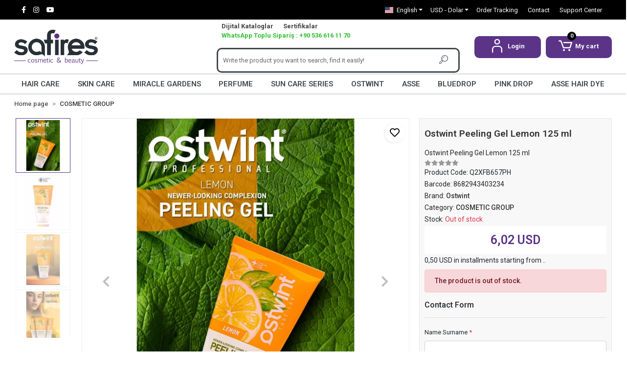

--- FILE ---
content_type: text/html; charset=UTF-8
request_url: https://www.safireskozmetik.com/en/ostwint-peeling-gel-lemon-125-ml
body_size: 16443
content:
<!DOCTYPE html><html lang="en"><head><meta http-equiv="X-UA-Compatible" content="IE=edge" /><meta http-equiv="Content-Type" content="text/html; charset=utf-8"/><meta name='viewport' content='width=device-width, user-scalable=yes'><link rel="alternate" hreflang="tr" href="https://www.safireskozmetik.com/ostwint-peeling-jel-limon-125-ml" /><link rel="alternate" hreflang="en" href="https://www.safireskozmetik.com/en/ostwint-peeling-gel-lemon-125-ml" /><link rel="alternate" hreflang="de" href="https://www.safireskozmetik.com/de/ostwint-peeling-gel-zitrone-125-ml" /><link rel="alternate" hreflang="ar" href="https://www.safireskozmetik.com/ar/أوستوينت-جل-تقشير-بالليمون-125-مل" /><link rel="alternate" hreflang="ru" href="https://www.safireskozmetik.com/ru/ostwint-piling-gel-limon-125-ml" /><link rel="alternate" hreflang="x-default" href="https://www.safireskozmetik.com/ostwint-peeling-jel-limon-125-ml" /><link rel="preconnect" href="https://percdn.com/"/><link rel="dns-prefetch" href="https://percdn.com/"/><link rel="icon" href="https://percdn.com/f/158662/cG96WmFtNG0vcUp3ZUdFOVU1NG5hQT09/l/favicon-35433234-sw1018sh1086.webp" /><link rel="stylesheet" type="text/css" href="https://www.safireskozmetik.com/template/smart/default/assets/plugins/bootstrap.soft.min.css?v=1661412851" /><link rel="stylesheet" type="text/css" href="https://www.safireskozmetik.com/template/smart/default/assets/style.min.css?v=1769123250" /><title>Ostwint Peeling Gel Lemon 125 ml is preferred by professional hairdressers and cosmetic enthusiasts</title><meta name="description" content="Ostwint Peeling Gel Lemon 125 ml provides a unique touch in your care. A favorite of hairdressers and cosmetologists, this product adds quality and an impressive difference to your beauty routine." /><link href="https://www.safireskozmetik.com/en/ostwint-peeling-gel-lemon-125-ml" rel="canonical" /><meta property="og:title" content="Ostwint Peeling Gel Lemon 125 ml is preferred by professional hairdressers and cosmetic enthusiasts" /><meta property="og:site_name" content="safireskozmetik.com" /><meta property="og:type" content="product" /><meta property="og:url" content="https://www.safireskozmetik.com/en/ostwint-peeling-gel-lemon-125-ml" /><meta property="og:keywords" content="Protein, Keratin, Silver, Face Creams, Skin Creams, Sun Creams, powder wax, lotion, shower gel, depilatory, perfume, body spray" /><meta property="og:description" content="Ostwint Peeling Gel Lemon 125 ml provides a unique touch in your care. A favorite of hairdressers and cosmetologists, this product adds quality and an impressive difference to your beauty routine." /><meta property="og:image" content="https://percdn.com/f/158662/cG96YWFtNG0vcUp3ZUdGckg4OG5icmdQYmNFPQ/p/ostwint-peeling-jel-limon-125-ml-70836260-sw1200sh1800.png" /><meta property="og:image:width" content="700" /><meta property="og:image:height" content="700" /><link rel="preconnect" href="https://fonts.googleapis.com"><link rel="preconnect" href="https://fonts.gstatic.com" crossorigin><style type="text/css">
        body {
            font-family: 'Roboto', sans-serif;
        }
        :root{
            --body-bg:#ffffff;
            --menu-bg-color: #ffffff;
            --menu-color: #41484e;
            --menu-color-hover: #5b3488;
            --footer-bg-color: #000000;
            --footer-color: #ffffff;
            --main-color: #5b3488;
            --main-color2: #5b3488;
            --header-top-color: #ffffff;
            --header-top-color-hover: #ffffff;
            --add-cart-list: #000000;
            --add-cart-list-hover: #ffffff;
            --add-cart-list-bg: #ffffff;
            --add-cart-list-bg-hover: #5b3488;
            --buy-now: #fafafa;
            --buy-now-bg: #949494;
            --buy-now-hover: #ffffff;
            --buy-now-bg-hover: #747272;
            --add-cart-detail:#ffffff;
            --add-cart-detail-bg:#5b3488;
            --add-cart-detail-hover:#ffffff;
            --add-cart-detail-bg-hover:#5b3488;
            --complete-payment:#ffffff;
            --complete-payment-bg:#4dc761;
            --complete-payment-hover:#ffffff;
            --complete-payment-bg-hover:#3aa14b;
            --transition-time: .4s ease-out;
        };
        
    </style><link rel="stylesheet" type="text/css" href="https://www.safireskozmetik.com/theme/___midway/assets/style.css?v=1704635650" /><style type="text/css">
                            @media(min-width:1240px){
                .container,
                .container-sm,
                .container-md,
                .container-lg,
                .container-xl {
                    max-width: 1320px !important;
                    width: 97%;
                }
            }
            </style><div class="op-black-2"></div><script type="application/ld+json">{"@context":"https:\/\/schema.org","@type":"Website","url":"https:\/\/www.safireskozmetik.com\/en","name":"SAFIRES KOZMETIK SANAYI VE DIS TIC.LTD.STI.","potentialAction":{"@type":"SearchAction","target":"https:\/\/www.safireskozmetik.com\/en\/arama?k={search_term_string}","query-input":"required name=search_term_string"}}</script><script type="application/ld+json">{"@context":"https:\/\/schema.org","@type":"Store","name":"SAFIRES KOZMETIK SANAYI VE DIS TIC.LTD.STI.","url":"https:\/\/www.safireskozmetik.com\/en","logo":"https:\/\/percdn.com\/f\/158662\/cG96WmFtNG0vcUp3ZUdFOVU1NG5hQT09\/l\/logo-72637847-sw2600sh1065.webp","image":"https:\/\/percdn.com\/f\/158662\/cG96WmFtNG0vcUp3ZUdFOVU1NG5hQT09\/l\/logo-72637847-sw2600sh1065.webp","address":"Muratbey Merkez Mahallesi Erikli Sokak No:3\/1 Çatalca \/ İSTANBUL \/ TÜRKİYE"}</script><script type="application/ld+json">{"@context":"https:\/\/schema.org\/","@type":"Product","name":"Ostwint Peeling Gel Lemon 125 ml","image":["https:\/\/percdn.com\/f\/158662\/cG96WmFtNG0vcUp3ZUdGckg4OG5icmdQYmNFPQ\/p\/ostwint-peeling-jel-limon-125-ml-70836260-sw1200sh1800.webp","https:\/\/percdn.com\/f\/158662\/cG96WmFtNG0vcUp3ZUdGckg4OG5icmdQYmNFPQ\/p\/urun-gorseli-ostwint-care-lab-clinical-skin-care-peeling-gel-limon-125-ml-aydinlatici-canlandirici-puruzsuzlestirici-14996178-sw2400sh3200.webp","https:\/\/percdn.com\/f\/158662\/cG96WmFtNG0vcUp3ZUdGckg4OG5icmdQYmNFPQ\/p\/ostwint-peeling-jel-limon-125-ml-46600137-sw1200sh1800.webp","https:\/\/percdn.com\/f\/158662\/cG96WmFtNG0vcUp3ZUdGckg4OG5icmdQYmNFPQ\/p\/ostwint-peeling-jel-limon-125-ml-46358166-sw1200sh1800.webp","https:\/\/percdn.com\/f\/158662\/cG96WmFtNG0vcUp3ZUdGckg4OG5icmdQYmNFPQ\/p\/ostwint-peeling-jel-limon-125-ml-78677264-sw1200sh1800.webp","https:\/\/percdn.com\/f\/158662\/cG96WmFtNG0vcUp3ZUdGckg4OG5icmdQYmNFPQ\/p\/ostwint-peeling-jel-limon-125-ml-83150281-sw1200sh1800.webp"],"description":"Ostwint Peeling Gel Lemon 125 ml provides a unique touch in your care. A favorite of hairdressers and cosmetologists, this product adds quality and an impressive difference to your beauty routine.","productId":"196","mpn":"Q2XFB657PH","gtin":"8682943403234","sku":"Q2XFB657PH","brand":{"@type":"Brand","name":"Ostwint"},"offers":{"@type":"Offer","priceCurrency":"try","price":"6.02","itemCondition":"https:\/\/schema.org\/NewCondition","availability":"https:\/\/schema.org\/OutOfStock","priceValidUntil":"","seller":{"@type":"Organization","name":"SAFIRES KOZMETIK SANAYI VE DIS TIC.LTD.STI."},"url":"https:\/\/www.safireskozmetik.com\/en\/ostwint-peeling-gel-lemon-125-ml"}}</script><meta name="google-site-verification" content="&lt;meta name=&quot;google-site-verification&quot; content=&quot;mrdeg60iwhuBfokcYlTrCCbY9zSbeyrtKwlxrTrPAYc&quot; /&gt;" /><!-- Global site tag (gtag.js) --><script async src="https://www.googletagmanager.com/gtag/js?id=G-T072J9N5SE"></script><script>
                var google_tag_defined = true;
                window.dataLayer = window.dataLayer || [];
                function gtag(){dataLayer.push(arguments);}
                gtag('js', new Date());
                                                                gtag('config', 'G-T072J9N5SE');
                                                                gtag('config', 'AW-11433993723');
                            </script><meta name="google-site-verification" content="mrdeg60iwhuBfokcYlTrCCbY9zSbeyrtKwlxrTrPAYc" /></head><body class="product-body "><section class="pattern-group pattern-group-t-0 pattern-group-p-product "><div class="no-container"><div class="pattern-group-body"><div class="p-g-b-c-wrapper"><div class="p-g-b-c-inner"><div class="p-g-mod p-g-mod-t-28 p-g-mod-header  p-g-mod-trans   "><div class="p-g-mod-body  p-g-mod-body-p-0  "><header class="desktop"><section class="h-contact"><div class="container"><div class="row"><div class="col-md-5"><div class="social-media float-left"><a href="https://www.facebook.com/ostwintt" class="fb" target="_blank"><i class="fab fa-facebook-f"></i></a><a href="https://www.instagram.com/safireskozmetik/" class="ins" target="_blank"><i class="fab fa-instagram"></i></a><a href="https://www.youtube.com/channel/UC6eyYW5OfmgSJ_sKhpKJtHA" class="yt" target="_blank"><i class="fab fa-youtube"></i></a></div></div><div class="col-md-7"><div class="info float-right"><div class="dropdown dropdown-languages-1 mr-3"><span class="dropdown-toggle" id="dropdownDesktopMenuOffset-left"
                      data-toggle="dropdown" aria-haspopup="true" aria-expanded="false"><span class="flag-icon flag-icon-us"></span> English                </span><div class="dropdown-menu dropdown-menu-left" aria-labelledby="dropdownDesktopMenuOffset-left"><a href="javascript:;" onclick="changeLanguage('tr', 'https://www.safireskozmetik.com/ostwint-peeling-jel-limon-125-ml')" class="dropdown-item"><span class="flag-icon flag-icon-tr"></span> Türkçe                        </a><a href="javascript:;" onclick="changeLanguage('en', 'https://www.safireskozmetik.com/en/ostwint-peeling-gel-lemon-125-ml')" class="dropdown-item"><span class="flag-icon flag-icon-us"></span> English                        </a><a href="javascript:;" onclick="changeLanguage('de', 'https://www.safireskozmetik.com/de/ostwint-peeling-gel-zitrone-125-ml')" class="dropdown-item"><span class="flag-icon flag-icon-de"></span> Deutsch                        </a><a href="javascript:;" onclick="changeLanguage('ar', 'https://www.safireskozmetik.com/ar/أوستوينت-جل-تقشير-بالليمون-125-مل')" class="dropdown-item"><span class="flag-icon flag-icon-sa"></span> عربى                        </a><a href="javascript:;" onclick="changeLanguage('ru', 'https://www.safireskozmetik.com/ru/ostwint-piling-gel-limon-125-ml')" class="dropdown-item"><span class="flag-icon flag-icon-ru"></span> русский                        </a></div></div><div class="dropdown dropdown-currencies-1 mr-3"><span class="dropdown-toggle" id="dropdownDesktopMenu2Offset-left"
                      data-toggle="dropdown" aria-haspopup="true" aria-expanded="false">
                    USD - Dolar                </span><div class="dropdown-menu dropdown-menu-left" aria-labelledby="dropdownDesktopMenu2Offset-left"><a href="javascript:;" onclick="changeCurrency('TRY')" class="dropdown-item">
                            TRY - Türk Lirası                        </a><a href="javascript:;" onclick="changeCurrency('USD')" class="dropdown-item">
                            USD - Dolar                        </a><a href="javascript:;" onclick="changeCurrency('EUR')" class="dropdown-item">
                            EUR - Euro                        </a><a href="javascript:;" onclick="changeCurrency('CHF')" class="dropdown-item">
                            CHF - İsviçre Frangı                        </a><a href="javascript:;" onclick="changeCurrency('GBP')" class="dropdown-item">
                            GBP - İngiliz Sterlini                        </a><a href="javascript:;" onclick="changeCurrency('RUB')" class="dropdown-item">
                            RUB - Rus Rublesi                        </a><a href="javascript:;" onclick="changeCurrency('SAR')" class="dropdown-item">
                            SAR - Suudi Arabistan Riyali                        </a></div></div><a href="https://www.safireskozmetik.com/en/order-tracking" class="item">Order Tracking</a><a href="https://www.safireskozmetik.com/en/communication" class="item">Contact</a><a href="https://www.safireskozmetik.com/en/yardim" class="item">Support Center</a></div><div class="clearfix"></div></div></div></div></section><section class="h-center"><div class="container"><div class="row"><div class="col-md-4"><div class="logo header-area"><a href="https://www.safireskozmetik.com/en" ><img src="https://percdn.com/f/158662/cG96WmFtNG0vcUp3ZUdFOVU1NG5hQT09/l/logo-72637847-sw2600sh1065.webp" alt="" /></a></div></div><div class="col-md-5"><div class="header-area searchh"><ul class="searchmenu"><li><a href="https://www.safireskozmetik.com/dijital-kataloglar">Dijital Kataloglar </a></li><li><a href="https://www.safireskozmetik.com/sertifikalar">Sertifikalar </a></li><li class="wpsiparis"><a href="https://wa.me/+905366161170" target="_blank">WhatsApp Toplu Sipariş : +90 536 616 11 70 </a></li></ul><div class="search"><form action="https://www.safireskozmetik.com/en/arama" method="get" data-choose-action="redirect" data-smart-product-search-image><div class="input-box"><input type="text" name="k" class="form-control" placeholder="Write the product you want to search, find it easily!"/></div><button type="submit" class="btn btn-orange btn-send"><i class="coreicon-search-1"></i></button></form></div></div></div><div class="col-md-3"><div class="header-area last"><div class="header-bar"><div class="dropdown bar-user-hover"><a class="bar-link bar-user" href="" id="console-menu-2" role="button"><span class="icon"><i class="coreicon-user-5"></i></span><span><span class="name">Login</span></span></a><div class="dropdown-menu" aria-labelledby="console-menu-2"><ul class="auth-links"><div class="top-header"><li><a href="https://www.safireskozmetik.com/en/uye-giris">Login</a></li><li><a href="https://www.safireskozmetik.com/en/uye-ol"> Sign up</a></li></div><li><a href="https://www.safireskozmetik.com/en/hesabim//siparislerim" >My orders</a></li><!--  <li><a href="https://www.safireskozmetik.com/en/hesabim/favori-listem">My favorites</a></li>--></ul></div></div><div class="dropdown header-cart-hover"><a class="bar-link bar-cart" href="https://www.safireskozmetik.com/sepet" id="console-menu-3" role="button"><span class="icon"><i class="coreicon-cart-2"></i><span class="count" data-cart-quantity>0</span></span><span class="name">My cart</span></a><div class="dropdown-menu" aria-labelledby="console-menu-3"><div class="top-header"><span class="title">
                                                My cart 
                                                <span class="count2" data-cart-quantity>0 </span><span class="count2-description">Product</span></span></div><div class="products" data-cart-products></div><div class="summary" data-cart-summary></div></div></div></div></div></div></div></div></section><section class="menu"><div class="single-menu-container"><div class="container"><ul class="single-menu pl-0 ml-0"><li><a  href="https://www.safireskozmetik.com/en/hair-care" class="sub-single-item">
                        HAIR CARE
                    </a><ul class="single-sub-menu"><li><a href="https://www.safireskozmetik.com/en/mens-hair-care" class="single-item">MEN&#039;S HAIR CARE</a></li><li><a href="https://www.safireskozmetik.com/en/womens-hair-care" class="single-item">WOMEN&#039;S HAIR CARE</a></li></ul></li><li><a  href="https://www.safireskozmetik.com/en/skin-care" class="sub-single-item">
                        SKIN CARE
                    </a><ul class="single-sub-menu"><li><a href="https://www.safireskozmetik.com/en/mens-skin-care" class="single-item">MEN&#039;S SKIN CARE</a></li><li><a href="https://www.safireskozmetik.com/en/womens-skin-care" class="single-item">WOMEN&#039;S SKIN CARE</a><ul><li><a href="https://www.safireskozmetik.com/en/cilt-serumu" class="single-item">Cilt Serumu</a></li></ul></li></ul></li><li><a  href="https://www.safireskozmetik.com/en/miracle-gardens" class="sub-single-item">
                        MIRACLE GARDENS
                    </a></li><li><a  href="https://www.safireskozmetik.com/en/perfume" class="sub-single-item">
                        PERFUME
                    </a><ul class="single-sub-menu"><li><a href="https://www.safireskozmetik.com/en/mens-perfume" class="single-item">MEN&#039;S PERFUME</a></li><li><a href="https://www.safireskozmetik.com/en/womens-perfume" class="single-item">WOMEN&#039;S PERFUME</a></li></ul></li><li><a  href="https://www.safireskozmetik.com/en/sun-care-series" class="sub-single-item">
                        SUN CARE SERIES
                    </a></li><li><a  href="https://www.safireskozmetik.com/en/ostwinten" class="sub-single-item">
                        OSTWINT
                    </a></li><li><a  href="https://www.safireskozmetik.com/en/asseen" class="sub-single-item">
                        ASSE
                    </a></li><li><a  href="https://www.safireskozmetik.com/en/bluedropen" class="sub-single-item">
                        BLUEDROP
                    </a></li><li><a  href="https://www.safireskozmetik.com/en/pink-dropen" class="sub-single-item">
                        PINK DROP
                    </a></li><li><a  href="https://www.safireskozmetik.com/en/asse-hair-dye" class="sub-single-item">
                        ASSE HAIR DYE
                    </a><ul class="single-sub-menu"><li><a href="https://www.safireskozmetik.com/en/set-paints" class="single-item">SET PAINTS</a></li><li><a href="https://www.safireskozmetik.com/en/ostwint-paints" class="single-item">OSTWINT PAINTS</a></li><li><a href="https://www.safireskozmetik.com/en/tube-paints" class="single-item">TUBE PAINTS</a></li><li><a href="https://www.safireskozmetik.com/en/oxidants" class="single-item">OXIDANTS</a></li><li><a href="https://www.safireskozmetik.com/en/maintenance-group" class="single-item">MAINTENANCE GROUP</a></li></ul></li></ul></div></div></section></header><header class="mobile"><div class="op-black"></div><div class="left"><a href="javascript:;" class="icon-group ml-1 btn-sidebar-menu"><i class="fas fa-align-right"></i></a><a href="javascript:;" class="icon-group ml-1 btn-sidebar-menu ml-2"><i class="coreicon-search-1"></i></a></div><div class="center"><div class="logo"><a href="https://www.safireskozmetik.com/en"><img src="https://percdn.com/f/158662/cG96WmFtNG0vcUp3ZUdFOVU1NG5hQT09/l/mobil-logo-88309343-sw2600sh1065.webp" alt="" /></a></div></div><div class="right"><a href="https://www.safireskozmetik.com/sepet" class="icon-group mr-3"><i class="coreicon-basket-2"></i><span class="badge" data-cart-quantity>0</span></a><a href="javascript:;" class="icon-group mr-1 btn-sidebar-user"><i class="coreicon-user-5"></i></a></div><div class="clearfix"></div><div class="language"><div class="dropdown dropdown-languages-1 mr-3"><span class="dropdown-toggle" id="dropdownDesktopMenuOffset-left"
                      data-toggle="dropdown" aria-haspopup="true" aria-expanded="false"><span class="flag-icon flag-icon-us"></span> English                </span><div class="dropdown-menu dropdown-menu-left" aria-labelledby="dropdownDesktopMenuOffset-left"><a href="javascript:;" onclick="changeLanguage('tr', 'https://www.safireskozmetik.com/ostwint-peeling-jel-limon-125-ml')" class="dropdown-item"><span class="flag-icon flag-icon-tr"></span> Türkçe                        </a><a href="javascript:;" onclick="changeLanguage('en', 'https://www.safireskozmetik.com/en/ostwint-peeling-gel-lemon-125-ml')" class="dropdown-item"><span class="flag-icon flag-icon-us"></span> English                        </a><a href="javascript:;" onclick="changeLanguage('de', 'https://www.safireskozmetik.com/de/ostwint-peeling-gel-zitrone-125-ml')" class="dropdown-item"><span class="flag-icon flag-icon-de"></span> Deutsch                        </a><a href="javascript:;" onclick="changeLanguage('ar', 'https://www.safireskozmetik.com/ar/أوستوينت-جل-تقشير-بالليمون-125-مل')" class="dropdown-item"><span class="flag-icon flag-icon-sa"></span> عربى                        </a><a href="javascript:;" onclick="changeLanguage('ru', 'https://www.safireskozmetik.com/ru/ostwint-piling-gel-limon-125-ml')" class="dropdown-item"><span class="flag-icon flag-icon-ru"></span> русский                        </a></div></div><div class="dropdown dropdown-currencies-1 mr-3"><span class="dropdown-toggle" id="dropdownDesktopMenu2Offset-left"
                      data-toggle="dropdown" aria-haspopup="true" aria-expanded="false">
                    USD - Dolar                </span><div class="dropdown-menu dropdown-menu-left" aria-labelledby="dropdownDesktopMenu2Offset-left"><a href="javascript:;" onclick="changeCurrency('TRY')" class="dropdown-item">
                            TRY - Türk Lirası                        </a><a href="javascript:;" onclick="changeCurrency('USD')" class="dropdown-item">
                            USD - Dolar                        </a><a href="javascript:;" onclick="changeCurrency('EUR')" class="dropdown-item">
                            EUR - Euro                        </a><a href="javascript:;" onclick="changeCurrency('CHF')" class="dropdown-item">
                            CHF - İsviçre Frangı                        </a><a href="javascript:;" onclick="changeCurrency('GBP')" class="dropdown-item">
                            GBP - İngiliz Sterlini                        </a><a href="javascript:;" onclick="changeCurrency('RUB')" class="dropdown-item">
                            RUB - Rus Rublesi                        </a><a href="javascript:;" onclick="changeCurrency('SAR')" class="dropdown-item">
                            SAR - Suudi Arabistan Riyali                        </a></div></div></div><nav class="sidebar-menu-type-2"><div class="logo-area"><a href="https://www.safireskozmetik.com/en" ><img src="https://percdn.com/f/158662/cG96WmFtNG0vcUp3ZUdFOVU1NG5hQT09/l/logo-72637847-sw2600sh1065.webp" alt="" /></a><div class="mobile-menu-close"><i class="fas fa-times"></i></div></div><div class="scrollbar"><section class="mobile-search"><form action="https://www.safireskozmetik.com/en/arama" method="get"  data-choose-action="redirect" data-smart-mobile-product-search-image ><div class="input-box"><input type="text" name="k" class="form-control" placeholder="Search.." /></div><button type="submit" class="btn btn-orange btn-send"><div><i class="coreicon-search"></i></div></button></form><div class="clearfix"></div></section><div class="mobil-area-title">
                   ALL CATEGORİES
                </div><div class="categories"><ul><li class="sc-6"><a href="javascript:;" class="btn-categories-show" data-id="6"><span class="name float-left">HAIR CARE</span><span class="icon float-right"><i class="fas fa-angle-right"></i></span><div class="clearfix"></div></a><ul class="multi categories-list-6"><li class="sc-6-all"><a href="https://www.safireskozmetik.com/en/hair-care"><span class="name float-left">
                            All
                            HAIR CARE</span><div class="clearfix"></div></a></li><li class="sc-15"><a href="https://www.safireskozmetik.com/en/mens-hair-care" data-id="15"><span class="name ">MEN'S HAIR CARE</span><div class="clearfix"></div></a></li><li class="sc-16"><a href="https://www.safireskozmetik.com/en/womens-hair-care" data-id="16"><span class="name ">WOMEN'S HAIR CARE</span><div class="clearfix"></div></a></li></ul></li><li class="sc-7"><a href="javascript:;" class="btn-categories-show" data-id="7"><span class="name float-left">SKIN CARE</span><span class="icon float-right"><i class="fas fa-angle-right"></i></span><div class="clearfix"></div></a><ul class="multi categories-list-7"><li class="sc-7-all"><a href="https://www.safireskozmetik.com/en/skin-care"><span class="name float-left">
                            All
                            SKIN CARE</span><div class="clearfix"></div></a></li><li class="sc-17"><a href="https://www.safireskozmetik.com/en/mens-skin-care" data-id="17"><span class="name ">MEN'S SKIN CARE</span><div class="clearfix"></div></a></li><li class="sc-18"><a href="javascript:;" class="btn-categories-show" data-id="18"><span class="name float-left">WOMEN'S SKIN CARE</span><span class="icon float-right"><i class="fas fa-angle-right"></i></span><div class="clearfix"></div></a><ul class="multi categories-list-18"><li class="sc-18-all"><a href="https://www.safireskozmetik.com/en/womens-skin-care"><span class="name float-left">
                            All
                            WOMEN'S SKIN CARE</span><div class="clearfix"></div></a></li><li class="sc-31"><a href="https://www.safireskozmetik.com/en/cilt-serumu" data-id="31"><span class="name ">Cilt Serumu</span><div class="clearfix"></div></a></li></ul></li></ul></li><li class="sc-8"><a href="https://www.safireskozmetik.com/en/miracle-gardens" data-id="8"><span class="name ">MIRACLE GARDENS</span><div class="clearfix"></div></a></li><li class="sc-9"><a href="javascript:;" class="btn-categories-show" data-id="9"><span class="name float-left">PERFUME</span><span class="icon float-right"><i class="fas fa-angle-right"></i></span><div class="clearfix"></div></a><ul class="multi categories-list-9"><li class="sc-9-all"><a href="https://www.safireskozmetik.com/en/perfume"><span class="name float-left">
                            All
                            PERFUME</span><div class="clearfix"></div></a></li><li class="sc-19"><a href="https://www.safireskozmetik.com/en/mens-perfume" data-id="19"><span class="name ">MEN'S PERFUME</span><div class="clearfix"></div></a></li><li class="sc-20"><a href="https://www.safireskozmetik.com/en/womens-perfume" data-id="20"><span class="name ">WOMEN'S PERFUME</span><div class="clearfix"></div></a></li></ul></li><li class="sc-10"><a href="https://www.safireskozmetik.com/en/sun-care-series" data-id="10"><span class="name ">SUN CARE SERIES</span><div class="clearfix"></div></a></li><li class="sc-11"><a href="https://www.safireskozmetik.com/en/ostwinten" data-id="11"><span class="name ">OSTWINT</span><div class="clearfix"></div></a></li><li class="sc-12"><a href="https://www.safireskozmetik.com/en/asseen" data-id="12"><span class="name ">ASSE</span><div class="clearfix"></div></a></li><li class="sc-13"><a href="https://www.safireskozmetik.com/en/bluedropen" data-id="13"><span class="name ">BLUEDROP</span><div class="clearfix"></div></a></li><li class="sc-26"><a href="https://www.safireskozmetik.com/en/pink-dropen" data-id="26"><span class="name ">PINK DROP</span><div class="clearfix"></div></a></li><li class="sc-14"><a href="javascript:;" class="btn-categories-show" data-id="14"><span class="name float-left">ASSE HAIR DYE</span><span class="icon float-right"><i class="fas fa-angle-right"></i></span><div class="clearfix"></div></a><ul class="multi categories-list-14"><li class="sc-14-all"><a href="https://www.safireskozmetik.com/en/asse-hair-dye"><span class="name float-left">
                            All
                            ASSE HAIR DYE</span><div class="clearfix"></div></a></li><li class="sc-21"><a href="https://www.safireskozmetik.com/en/set-paints" data-id="21"><span class="name ">SET PAINTS</span><div class="clearfix"></div></a></li><li class="sc-22"><a href="https://www.safireskozmetik.com/en/ostwint-paints" data-id="22"><span class="name ">OSTWINT PAINTS</span><div class="clearfix"></div></a></li><li class="sc-23"><a href="https://www.safireskozmetik.com/en/tube-paints" data-id="23"><span class="name ">TUBE PAINTS</span><div class="clearfix"></div></a></li><li class="sc-24"><a href="https://www.safireskozmetik.com/en/oxidants" data-id="24"><span class="name ">OXIDANTS</span><div class="clearfix"></div></a></li><li class="sc-25"><a href="https://www.safireskozmetik.com/en/maintenance-group" data-id="25"><span class="name ">MAINTENANCE GROUP</span><div class="clearfix"></div></a></li></ul></li></ul></div><div class="mobil-area-title">
                    HELP CENTER
                </div><div class="mobil-area-2"><div class="short-link border-1"><a href="https://www.safireskozmetik.com/en/uye-giris"><i class="coreicon-user-3"></i>
                                    Login
                                </a></div><div class="short-link border-2"><a href="https://www.safireskozmetik.com/en/uye-ol"><i class="coreicon-user-4"></i>
                                    Sign up
                                </a></div><div class="short-link border-3"><a href="https://www.safireskozmetik.com/en/order-tracking"><i class="coreicon-cart"></i>
                                Order Tracking
                            </a></div><div class="short-link border-4"><a href="https://www.safireskozmetik.com/en/frequently-asked-questions"><i class="coreicon-note"></i> 
                                F.A.Q
                            </a></div></div></div></div></nav><nav class="sidebar-user"><div class="title">
                My account
                <a href="javascript:;" class="btn-sidebar-user btn-close"><i class="fas fa-times-circle"></i></a></div><div class="scrollbar"><div class="login-menu"><a href="https://www.safireskozmetik.com/en/uye-giris"><i class="coreicon-user-5"></i> Login</a><a href="https://www.safireskozmetik.com/en/uye-ol"><i class="coreicon-user-5"></i> Sign up</a><a href="https://www.safireskozmetik.com/en/uye-giris?sayfa=sifre"><i class="coreicon-user-5"></i>I Forgot My Password</a></div><div class="title-alt">
                    Customer service
                </div><div class="footer-links"><ul><li><a href="javascript:;"><i class="coreicon-megaphone mr-2"></i>
                                +90 212 472 11 70
                            </a></li><li><a href="mailto:info@safireskozmetik.com"><i class="coreicon-envelope-1 mr-2"></i><span>
                                    info@safireskozmetik.com
                                </span></a></li></ul></div><div class="title-alt">
                    Other
                </div><div class="footer-links"><ul><li><a href="https://www.safireskozmetik.com/en/about-us">
                                    About Us
                                </a></li><li><a href="https://www.safireskozmetik.com/en/confidentiality-agreement">
                                    Confidentiality Agreement
                                </a></li><li><a href="https://www.safireskozmetik.com/en/user-agreement">
                                    User agreement
                                </a></li><li><a href="https://www.safireskozmetik.com/en/communication">
                                    Communication
                                </a></li><li><a href="https://www.safireskozmetik.com/en/digital-catalogs">
                                    Digital Catalogs
                                </a></li><li><a href="https://www.safireskozmetik.com/en/sertifikalar">
                                    Sertifikalar
                                </a></li><li><a href="https://www.safireskozmetik.com/en/frequently-asked-questions">
                                    Frequently Asked Questions
                                </a></li><li><a href="https://www.safireskozmetik.com/en/order-tracking">
                                    Order Tracking
                                </a></li><li><a href="https://www.safireskozmetik.com/en/transfer-notifications">
                                    Transfer Notifications
                                </a></li></ul></div></div></nav></header><div class="mobile-header-space"></div></div></div></div></div></div></div></section><section class="pattern-group pattern-group-t-0 pattern-group-p-product "><div class="container"><div class="pattern-group-body"><div class="row"><div class="col-list col-0 d-none col-sm-0 d-sm-none col-md-12 d-md-block col-lg-12 d-lg-block col-xl-12 d-xl-block p-g-b-c-0"><div class="p-g-b-c-wrapper"><div class="p-g-b-c-inner"><div class="p-g-mod p-g-mod-t-27 p-g-mod-breadcrumb  p-g-mod-trans   "><div class="p-g-mod-body  p-g-mod-body-p-0  "><nav aria-label="breadcrumb" class="breadcrumb-wrapper"><ol class="breadcrumb" itemscope itemtype="http://schema.org/BreadcrumbList"><li class="breadcrumb-item" itemprop="itemListElement" itemscope itemtype="http://schema.org/ListItem"><a itemprop="item" href="https://www.safireskozmetik.com/en"><span itemprop='name'>Home page</span><meta itemprop="position" content="1" /></a></li><li class="breadcrumb-item" itemprop="itemListElement" itemscope itemtype="http://schema.org/ListItem"><a itemprop="item" href="https://www.safireskozmetik.com/en/cosmetic-group"><span itemprop='name'>COSMETIC GROUP</span><meta itemprop="position" content="2" /></a></li></ol></nav></div></div></div></div></div></div></div></div></section><section class="pattern-group pattern-group-t-0 pattern-group-p-product "><div class="container"><div class="pattern-group-body"><div class="row"><div class="col-list col-12 d-block col-sm-12 d-sm-block col-md-12 d-md-block col-lg-12 d-lg-block col-xl-12 d-xl-block p-g-b-c-0"><div class="p-g-b-c-wrapper"><div class="p-g-b-c-inner"><div class="p-g-mod p-g-mod-t-13 p-g-mod-base-content   "><div class="p-g-mod-body  p-g-mod-body-p-0  "><div class="product-profile-1" data-product-id="196"><div class="row"><div class="col-lg-8"><div id="product-profile-carousel-196" class="carousel slide ppc-ctype-3 ppl-left" data-ride="carousel"><div class="row"><div class="col-md-2"><ol class="carousel-indicators"><li data-target="#product-profile-carousel-196" 
                            data-slide-to="0" class="active"><img class="img-auto lazy-load d-block w-100" data-src="https://percdn.com/f/158662/cG96WmFtNG0vcUp3ZUdGdEg4OG5hTGdQYmNFPQ/p/ostwint-peeling-jel-limon-125-ml-70836260-sw1200sh1800.webp" alt="Ostwint Peeling Gel Lemon 125 ml"  src="[data-uri]"></li><li data-target="#product-profile-carousel-196" 
                            data-slide-to="1" class=""><img class="img-auto lazy-load d-block w-100" data-src="https://percdn.com/f/158662/cG96WmFtNG0vcUp3ZUdGdEg4OG5hTGdQYmNFPQ/p/urun-gorseli-ostwint-care-lab-clinical-skin-care-peeling-gel-limon-125-ml-aydinlatici-canlandirici-puruzsuzlestirici-14996178-sw2400sh3200.webp" alt="Ostwint Peeling Gel Lemon 125 ml"  src="[data-uri]"></li><li data-target="#product-profile-carousel-196" 
                            data-slide-to="2" class=""><img class="img-auto lazy-load d-block w-100" data-src="https://percdn.com/f/158662/cG96WmFtNG0vcUp3ZUdGdEg4OG5hTGdQYmNFPQ/p/ostwint-peeling-jel-limon-125-ml-46600137-sw1200sh1800.webp" alt="Ostwint Peeling Gel Lemon 125 ml"  src="[data-uri]"></li><li data-target="#product-profile-carousel-196" 
                            data-slide-to="3" class=""><img class="img-auto lazy-load d-block w-100" data-src="https://percdn.com/f/158662/cG96WmFtNG0vcUp3ZUdGdEg4OG5hTGdQYmNFPQ/p/ostwint-peeling-jel-limon-125-ml-46358166-sw1200sh1800.webp" alt="Ostwint Peeling Gel Lemon 125 ml"  src="[data-uri]"></li><li data-target="#product-profile-carousel-196" 
                            data-slide-to="4" class=""><img class="img-auto lazy-load d-block w-100" data-src="https://percdn.com/f/158662/cG96WmFtNG0vcUp3ZUdGdEg4OG5hTGdQYmNFPQ/p/ostwint-peeling-jel-limon-125-ml-78677264-sw1200sh1800.webp" alt="Ostwint Peeling Gel Lemon 125 ml"  src="[data-uri]"></li><li data-target="#product-profile-carousel-196" 
                            data-slide-to="5" class=""><img class="img-auto lazy-load d-block w-100" data-src="https://percdn.com/f/158662/cG96WmFtNG0vcUp3ZUdGdEg4OG5hTGdQYmNFPQ/p/ostwint-peeling-jel-limon-125-ml-83150281-sw1200sh1800.webp" alt="Ostwint Peeling Gel Lemon 125 ml"  src="[data-uri]"></li></ol></div><div class="col-md-10"><div class="carousel-outer"><div class="product-favourite" data-favourite-product-id="196"><a href="javascript:;" class="d-block add-favorite" 
        onclick="userProductFavourite('add', 196)"><i class="far fa-heart"></i></a><a href="javascript:;" class="d-none remove-favorite" 
        onclick="userProductFavourite('remove', 196)"><i class="fa fa-heart"></i></a></div><div class="carousel-inner"><div class="carousel-item active"><a href="https://percdn.com/f/158662/cG96WmFtNG0vcUp3ZUdFOVU1NG5hQT09/p/ostwint-peeling-jel-limon-125-ml-70836260-sw1200sh1800.webp" data-fancybox="images" data-caption="Ostwint Peeling Gel Lemon 125 ml"><img class="img-auto lazy-load " data-src="https://percdn.com/f/158662/cG96WmFtNG0vcUp3ZUdGckg4OG5icmdQYmNFPQ/p/ostwint-peeling-jel-limon-125-ml-70836260-sw1200sh1800.webp" alt="Ostwint Peeling Gel Lemon 125 ml"  src="[data-uri]"></a></div><div class="carousel-item "><a href="https://percdn.com/f/158662/cG96WmFtNG0vcUp3ZUdFOVU1NG5hQT09/p/urun-gorseli-ostwint-care-lab-clinical-skin-care-peeling-gel-limon-125-ml-aydinlatici-canlandirici-puruzsuzlestirici-14996178-sw2400sh3200.webp" data-fancybox="images" data-caption="Ostwint Peeling Gel Lemon 125 ml"><img class="img-auto lazy-load " data-src="https://percdn.com/f/158662/cG96WmFtNG0vcUp3ZUdGckg4OG5icmdQYmNFPQ/p/urun-gorseli-ostwint-care-lab-clinical-skin-care-peeling-gel-limon-125-ml-aydinlatici-canlandirici-puruzsuzlestirici-14996178-sw2400sh3200.webp" alt="Ostwint Peeling Gel Lemon 125 ml"  src="[data-uri]"></a></div><div class="carousel-item "><a href="https://percdn.com/f/158662/cG96WmFtNG0vcUp3ZUdFOVU1NG5hQT09/p/ostwint-peeling-jel-limon-125-ml-46600137-sw1200sh1800.webp" data-fancybox="images" data-caption="Ostwint Peeling Gel Lemon 125 ml"><img class="img-auto lazy-load " data-src="https://percdn.com/f/158662/cG96WmFtNG0vcUp3ZUdGckg4OG5icmdQYmNFPQ/p/ostwint-peeling-jel-limon-125-ml-46600137-sw1200sh1800.webp" alt="Ostwint Peeling Gel Lemon 125 ml"  src="[data-uri]"></a></div><div class="carousel-item "><a href="https://percdn.com/f/158662/cG96WmFtNG0vcUp3ZUdFOVU1NG5hQT09/p/ostwint-peeling-jel-limon-125-ml-46358166-sw1200sh1800.webp" data-fancybox="images" data-caption="Ostwint Peeling Gel Lemon 125 ml"><img class="img-auto lazy-load " data-src="https://percdn.com/f/158662/cG96WmFtNG0vcUp3ZUdGckg4OG5icmdQYmNFPQ/p/ostwint-peeling-jel-limon-125-ml-46358166-sw1200sh1800.webp" alt="Ostwint Peeling Gel Lemon 125 ml"  src="[data-uri]"></a></div><div class="carousel-item "><a href="https://percdn.com/f/158662/cG96WmFtNG0vcUp3ZUdFOVU1NG5hQT09/p/ostwint-peeling-jel-limon-125-ml-78677264-sw1200sh1800.webp" data-fancybox="images" data-caption="Ostwint Peeling Gel Lemon 125 ml"><img class="img-auto lazy-load " data-src="https://percdn.com/f/158662/cG96WmFtNG0vcUp3ZUdGckg4OG5icmdQYmNFPQ/p/ostwint-peeling-jel-limon-125-ml-78677264-sw1200sh1800.webp" alt="Ostwint Peeling Gel Lemon 125 ml"  src="[data-uri]"></a></div><div class="carousel-item "><a href="https://percdn.com/f/158662/cG96WmFtNG0vcUp3ZUdFOVU1NG5hQT09/p/ostwint-peeling-jel-limon-125-ml-83150281-sw1200sh1800.webp" data-fancybox="images" data-caption="Ostwint Peeling Gel Lemon 125 ml"><img class="img-auto lazy-load " data-src="https://percdn.com/f/158662/cG96WmFtNG0vcUp3ZUdGckg4OG5icmdQYmNFPQ/p/ostwint-peeling-jel-limon-125-ml-83150281-sw1200sh1800.webp" alt="Ostwint Peeling Gel Lemon 125 ml"  src="[data-uri]"></a></div></div><a class="carousel-control-prev" href="#product-profile-carousel-196" role="button" data-slide="prev"><i class="fa fa-chevron-left"></i></a><a class="carousel-control-next" href="#product-profile-carousel-196" role="button" data-slide="next"><i class="fa fa-chevron-right"></i></a></div></div></div></div></div><div class="col-lg-4"><div class="pp-wrapper"><h1 class="title">Ostwint Peeling Gel Lemon 125 ml</h1><ul class="product-profile-info"><li><div class="product-short-desc">
                                    Ostwint Peeling Gel Lemon 125 ml
                                </div></li><li><div class="product-reviews"><div class="stars"><span class="star "><i class="fa fa-star"></i></span><span class="star "><i class="fa fa-star"></i></span><span class="star "><i class="fa fa-star"></i></span><span class="star "><i class="fa fa-star"></i></span><span class="star "><i class="fa fa-star"></i></span></div></div></li><li>
                                Product Code: <span class="value">Q2XFB657PH</span></li><li>
                                Barcode: <span class="value">8682943403234</span></li><li>
                                Brand: 
                                <a href="https://www.safireskozmetik.com/en/ostwint" title="Ostwint"><span class="value">Ostwint</span></a></li><li>
                                Category: 
                                <a href="https://www.safireskozmetik.com/en/cosmetic-group" title="COSMETIC GROUP"><span class="value">COSMETIC GROUP</span></a></li><li>
                                Stock: 
                                <span class="value"><span class="text-danger">Out of stock   </span></span></li><li><div class="product-price-group"><div class="prices"><div class="sale-price sale-variant-price ">
                                        6,02 USD
                                    </div></div></div></li><div class="product-rate">
                                                                                                        0,50 USD in installments starting from ..
                                                            </div></ul><div class="alert alert-danger mt-2">
                       The product is out of stock. 
                       
                       
                       
                        </div><form class="contact-form" action="" method="post" onsubmit="return contactForm(this)"><h6>Contact Form</h2><hr /><div class="row"><div class="col-md-12 mt-1"><label>Name Surname <span class="text-danger">*</span></label><input type="text" class="form-control m-input " name="name" value=""></div><div class="col-md-12 mt-1"><label>Your telephone number <span class="text-danger">*</span></label><input type="text" class="form-control m-input " name="phone" value=""></div><div class="col-md-12 mt-1"><label>Your E-mail address <span class="text-danger">*</span></label><input type="text" class="form-control m-input " name="email" value=""></div><div class="col-md-12 mt-1"><label>Subject <span class="text-danger">*</span></label><input type="text" class="form-control m-input " name="subject" value=""></div><div class="col-md-12 mt-1"><label>Your Message <span class="text-danger">*</span></label><textarea name="message" rows="" cols="" class="form-control "  style=""></textarea></div></div><div class="form-group mt-3"><button type="submit" class="btn btn-success">Send</button></div></form><!--       <a class="onsiparis" href="https://www.safireskozmetik.com/iletisim"><i class="coreicon-cart-2"></i>
                              Ön Sipariş 
                            </a>
                            --><div class="product-badges"><div class="p-badge domestic"><img class="img-auto lazy-load " data-src="https://www.safireskozmetik.com/theme/___midway/assets/images/yerli-uretim.png?v=1701978444" alt=""  src="[data-uri]"></div><div class="p-badge shipping-fast"><i class="fas fa-shipping-fast"></i><span>Fast Shipping</span></div><div class="p-badge door-payment"><i class="fas fa-shield-alt"></i><span>Secure shopping</span></div><div class="p-badge credit-card"><i class="fas fa-retweet"></i><span>Returns and Exchanges</span></div></div><div class="social-share-special"></div></div></div></div></div></div></div></div></div></div></div></div></div></section><section class="pattern-group pattern-group-t-0 pattern-group-p-product "><div class="container"><div class="pattern-group-body"><div class="row"><div class="col-list col-12 d-block col-sm-12 d-sm-block col-md-12 d-md-block col-lg-12 d-lg-block col-xl-12 d-xl-block p-g-b-c-0"><div class="p-g-b-c-wrapper"><div class="p-g-b-c-inner"><div class="p-g-mod p-g-mod-t-74 p-g-mod-base-content   "><div class="p-g-mod-body  p-g-mod-body-p-0  "><div class="product-customer-actions"><div class="action favourite" data-favourite-product-id="196"><a href="javascript:;"
               class="button d-block add-favorite"
               onclick="userProductFavourite('add', 196)"><i class="far fa-heart"></i><span>Add To My Favorites</span></a><a href="javascript:;"
               class="button d-none remove-favorite"
               onclick="userProductFavourite('remove', 196)"><i class="fa fa-heart"></i><span>Remove From My Favorites</span></a></div><div class="action recommend"><a href="javascript:;" class="button"
               onclick="visitorProductRecommend(196)"><i class="far fa-envelope"></i><span>Recommend</span></a></div><div class="action comment"><a href="javascript:;" class="button"
               data-toggle="tooltip" data-placement="bottom" title="Write your comments about the product"
               onclick="userProductComment(196)"><i class="far fa-comment-dots"></i><span>Comment</span></a></div><div class="action compare"><a href="javascript:;" class="button"
               data-toggle="tooltip" data-placement="bottom" title="Add to your"
               onclick="preCompareList(196)"><i class="fas fa-exchange-alt"></i><span>Compare</span><span data-compare-list-count></span></a></div><div class="action quantity-alert " data-user-product-quantity-alert="196"><a href="javascript:;"
               data-toggle="tooltip" data-placement="bottom"
               title="You will be notified by e-mail when the product is in stock."
               class="button"
               onclick="userProductQuantityAlert(196, 'add')"><i class="far fa-bell"></i><span>Let Me Know When İt Arrives</span></a></div><div class="action phone-request"><a href="javascript:;" class="button"
               data-toggle="tooltip" data-placement="bottom" title="Order request by phone"
               onclick="phoneOrderRequest(196)"><i class="fas fa-phone-alt"></i><span>Order By Phone</span></a></div><div class="action product-suggestion"><a href="javascript:;" class="button"
               data-toggle="tooltip" data-placement="bottom" title="You can make suggestions about the product"
               onclick="productSuggestion(196)"><i class="far fa-flag"></i><span>Product Suggestions</span></a></div></div></div></div></div></div></div></div></div></div></section><section class="pattern-group pattern-group-t-2 pattern-group-p-product product-details-tab-product-details-tab-colorful"><div class="container"><div class="pattern-group-body"><div class="p-g-accordion"><div id="p-g-accr-product-details-tab-product-details-tab-colorful"><div class="p-g-a-wrapper"><div class="p-g-a-w-header" id="p-g-accr-1697-0-head"><a class="" data-toggle="collapse"                                                 data-target="#p-g-accr-1697-0-collapse" aria-expanded="true"
                                                aria-controls="p-g-accr-1697-0-collapse" href="javascript:;"><span>Explanation</span></a></div><div id="p-g-accr-1697-0-collapse" class="p-g-a-w-collapse  collapse show "
                                            aria-labelledby="p-g-accr-1697-0-head" data-parent="#p-g-accr-product-details-tab-product-details-tab-colorful" ><div class="p-g-mod p-g-mod-t-48 p-g-mod-product-det   "><div class="p-g-mod-body  "><div class="raw-content">
        Suitable for oily skin. It cleans the skin and pores deeply. It provides freshness to the skin by cleansing it from dead skin. It eliminates black spots.<br />
After applying it to the skin, you can apply it by massaging. After the application is completed, wash the skin clean.<iframe allow="accelerometer; autoplay; clipboard-write; encrypted-media; gyroscope; picture-in-picture; web-share" allowfullscreen="" frameborder="0" height="803" src="https://www.youtube.com/embed/EJXR657WJbc" title="Ostwint Peeling Jel Limon 125ml" width="100%"></iframe></div></div></div></div></div><div class="p-g-a-wrapper"><div class="p-g-a-w-header" id="p-g-accr-1697-1-head"><a class="" data-toggle="collapse"                                                 data-target="#p-g-accr-1697-1-collapse" aria-expanded="false"
                                                aria-controls="p-g-accr-1697-1-collapse" href="javascript:;"><span>Delivery Information</span></a></div><div id="p-g-accr-1697-1-collapse" class="p-g-a-w-collapse collapse "
                                            aria-labelledby="p-g-accr-1697-1-head" data-parent="#p-g-accr-product-details-tab-product-details-tab-colorful" ><div class="p-g-mod p-g-mod-t-49 p-g-mod-product-det   "><div class="p-g-mod-body  "><div class="raw-content">
        DELIVERY<br /><br />
If the day you order the product is at or before 18:00, your order will be shipped on the same day and delivered the next day.<br /><br />
If you send the cargo after 18:00, it will be shipped the next day if your product is in stock.
    </div></div></div></div></div><div class="p-g-a-wrapper"><div class="p-g-a-w-header" id="p-g-accr-1697-2-head"><a class="" data-toggle="collapse" onclick="loadPatternGroupCol('p-g-accr-1697-2', '1697', '2')"                                                data-target="#p-g-accr-1697-2-collapse" aria-expanded="false"
                                                aria-controls="p-g-accr-1697-2-collapse" href="javascript:;"><span>Installments</span></a></div><div id="p-g-accr-1697-2-collapse" class="p-g-a-w-collapse collapse "
                                            aria-labelledby="p-g-accr-1697-2-head" data-parent="#p-g-accr-product-details-tab-product-details-tab-colorful" data-pattern-key="p-g-accr-1697-2" data-pattern-loaded="false"></div></div><div class="p-g-a-wrapper"><div class="p-g-a-w-header" id="p-g-accr-1697-3-head"><a class="" data-toggle="collapse" onclick="loadPatternGroupCol('p-g-accr-1697-3', '1697', '3')"                                                data-target="#p-g-accr-1697-3-collapse" aria-expanded="false"
                                                aria-controls="p-g-accr-1697-3-collapse" href="javascript:;"><span>Comments</span></a></div><div id="p-g-accr-1697-3-collapse" class="p-g-a-w-collapse collapse "
                                            aria-labelledby="p-g-accr-1697-3-head" data-parent="#p-g-accr-product-details-tab-product-details-tab-colorful" data-pattern-key="p-g-accr-1697-3" data-pattern-loaded="false"></div></div></div></div></div></div></section><section class="pattern-group pattern-group-t-0 pattern-group-p-product "><div class="container"><div class="pattern-group-body"><div class="row"><div class="col-list col-12 d-block col-sm-12 d-sm-block col-md-12 d-md-block col-lg-12 d-lg-block col-xl-12 d-xl-block p-g-b-c-0"><div class="p-g-b-c-wrapper"><div class="p-g-b-c-inner"><div class="p-g-mod p-g-mod-t-57 p-g-mod-showcase   "><div class="p-g-mod-header  p-g-mod-header-p-0 "><div class="p-g-m-h-info"><div class="p-g-m-h-i-title">
                            Similar products
                        </div></div></div><div class="p-g-mod-body  p-g-mod-body-p-0  "><div class="owl-wrapper"><div class="owl-carousel custom-module-code-2402"><div class="owl-carousel-item"><div class="card-product"><div class="card-product-inner"><div class="image-wrapper"><a href="https://www.safireskozmetik.com/en/ostwint-peeling-gel-with-olive-oil-125-ml" class="c-p-i-link" title="Ostwint Peeling Gel with Olive Oil 125 ml"><div class="image"><img class="img-auto lazy-load " data-src="https://percdn.com/f/158662/cG96WmFtNG0vcUp3ZTJGb0dja25icmdQYmNFPQ/p/ostwint-peeling-jel-zeytinyagli-125-ml-65651987-sw1200sh1800.webp" alt="Ostwint Peeling Gel with Olive Oil 125 ml" data-image-1="https://percdn.com/f/158662/cG96WmFtNG0vcUp3ZTJGb0dja25icmdQYmNFPQ/p/ostwint-peeling-jel-zeytinyagli-125-ml-65651987-sw1200sh1800.webp" data-image-2="https://percdn.com/f/158662/cG96WmFtNG0vcUp3ZTJGb0dja25icmdQYmNFPQ/p/ostwint-peeling-jel-zeytinyagli-125-ml-43337163-sw1200sh1800.webp" data-image-type="hover-image" src="[data-uri]"></div></a></div><a href="https://www.safireskozmetik.com/en/ostwint-peeling-gel-with-olive-oil-125-ml" class="c-p-i-link" title="Ostwint Peeling Gel with Olive Oil 125 ml"><div class="product-reviews"><div class="stars"><span class="star "><i class="fa fa-star"></i></span><span class="star "><i class="fa fa-star"></i></span><span class="star "><i class="fa fa-star"></i></span><span class="star "><i class="fa fa-star"></i></span><span class="star "><i class="fa fa-star"></i></span></div></div><div class="title">
                Ostwint Peeling Gel with Olive Oil 125 ml
            </div><div class="card-product-content"></div><div class="price-group"><div class="prices"><div class="sale-price ">7,51 USD</div></div></div></a><div class="buttons"><a href="javascript:;" onclick="addCart(197, 'card')" class="btn btn-cart disabled">
                        Out of stock
                    </a></div></div></div></div><div class="owl-carousel-item"><div class="card-product"><div class="card-product-inner"><div class="image-wrapper"><a href="https://www.safireskozmetik.com/en/ostwint-peeling-gel-classic-125-ml" class="c-p-i-link" title="Ostwint Peeling Gel Classic 125 ml"><div class="image"><img class="img-auto lazy-load " data-src="https://percdn.com/f/158662/cG96WmFtNG0vcUp3ZTJGb0dja25icmdQYmNFPQ/p/ostwint-care-lab-clinical-skin-care-peeling-gel-naturel-125-ml-aydinlatici-canlandirici-puruzsuzlestirici-40479633-sw2500sh2500.webp" alt="Ostwint Peeling Gel Classic 125 ml" data-image-1="https://percdn.com/f/158662/cG96WmFtNG0vcUp3ZTJGb0dja25icmdQYmNFPQ/p/ostwint-care-lab-clinical-skin-care-peeling-gel-naturel-125-ml-aydinlatici-canlandirici-puruzsuzlestirici-40479633-sw2500sh2500.webp" data-image-2="https://percdn.com/f/158662/cG96WmFtNG0vcUp3ZTJGb0dja25icmdQYmNFPQ/p/ostwint-peeling-jel-klasik-125-ml-859998-sw1200sh1800.webp" data-image-type="hover-image" src="[data-uri]"></div></a></div><a href="https://www.safireskozmetik.com/en/ostwint-peeling-gel-classic-125-ml" class="c-p-i-link" title="Ostwint Peeling Gel Classic 125 ml"><div class="product-reviews"><div class="stars"><span class="star "><i class="fa fa-star"></i></span><span class="star "><i class="fa fa-star"></i></span><span class="star "><i class="fa fa-star"></i></span><span class="star "><i class="fa fa-star"></i></span><span class="star "><i class="fa fa-star"></i></span></div></div><div class="title">
                Ostwint Peeling Gel Classic 125 ml
            </div><div class="card-product-content"></div><div class="price-group"><div class="prices"><div class="sale-price ">7,51 USD</div></div></div></a><div class="buttons"><a href="javascript:;" onclick="addCart(195, 'card')" class="btn btn-cart disabled">
                        Out of stock
                    </a></div></div></div></div><div class="owl-carousel-item"><div class="card-product"><div class="card-product-inner"><div class="image-wrapper"><a href="https://www.safireskozmetik.com/en/ostwint-peeling-with-lemon-170-ml" class="c-p-i-link" title="Ostwint Peeling with Lemon 170 ml"><div class="image"><img class="img-auto lazy-load " data-src="https://percdn.com/f/158662/cG96WmFtNG0vcUp3ZTJGb0dja25icmdQYmNFPQ/p/ostwint-peeling-limonlu-170-ml-9067354-sw1200sh1800.webp" alt="Ostwint Peeling with Lemon 170 ml" data-image-1="https://percdn.com/f/158662/cG96WmFtNG0vcUp3ZTJGb0dja25icmdQYmNFPQ/p/ostwint-peeling-limonlu-170-ml-9067354-sw1200sh1800.webp" data-image-2="https://percdn.com/f/158662/cG96WmFtNG0vcUp3ZTJGb0dja25icmdQYmNFPQ/p/ostwint-peeling-limonlu-170-ml-68165957-sw1200sh1800.webp" data-image-type="hover-image" src="[data-uri]"></div></a></div><a href="https://www.safireskozmetik.com/en/ostwint-peeling-with-lemon-170-ml" class="c-p-i-link" title="Ostwint Peeling with Lemon 170 ml"><div class="product-reviews"><div class="stars"><span class="star "><i class="fa fa-star"></i></span><span class="star "><i class="fa fa-star"></i></span><span class="star "><i class="fa fa-star"></i></span><span class="star "><i class="fa fa-star"></i></span><span class="star "><i class="fa fa-star"></i></span></div></div><div class="title">
                Ostwint Peeling with Lemon 170 ml
            </div><div class="card-product-content"></div><div class="price-group"><div class="prices"><div class="sale-price ">6,70 USD</div></div></div></a><div class="buttons"><a href="javascript:;" onclick="addCart(200, 'card')" class="btn btn-cart disabled">
                        Out of stock
                    </a></div></div></div></div><div class="owl-carousel-item"><div class="card-product"><div class="card-product-inner"><div class="image-wrapper"><a href="https://www.safireskozmetik.com/en/ostwint-peeling-with-olive-oil-170-ml" class="c-p-i-link" title="Ostwint Peeling with Olive Oil 170 ml"><div class="image"><img class="img-auto lazy-load " data-src="https://percdn.com/f/158662/cG96WmFtNG0vcUp3ZTJGb0dja25icmdQYmNFPQ/p/ostwint-peeling-zeytinyagli-170-ml-47673057-sw1200sh1800.webp" alt="Ostwint Peeling with Olive Oil 170 ml" data-image-1="https://percdn.com/f/158662/cG96WmFtNG0vcUp3ZTJGb0dja25icmdQYmNFPQ/p/ostwint-peeling-zeytinyagli-170-ml-47673057-sw1200sh1800.webp" data-image-2="https://percdn.com/f/158662/cG96WmFtNG0vcUp3ZTJGb0dja25icmdQYmNFPQ/p/ostwint-peeling-zeytinyagli-170-ml-43951030-sw1200sh1800.webp" data-image-type="hover-image" src="[data-uri]"></div></a></div><a href="https://www.safireskozmetik.com/en/ostwint-peeling-with-olive-oil-170-ml" class="c-p-i-link" title="Ostwint Peeling with Olive Oil 170 ml"><div class="product-reviews"><div class="stars"><span class="star "><i class="fa fa-star"></i></span><span class="star "><i class="fa fa-star"></i></span><span class="star "><i class="fa fa-star"></i></span><span class="star "><i class="fa fa-star"></i></span><span class="star "><i class="fa fa-star"></i></span></div></div><div class="title">
                Ostwint Peeling with Olive Oil 170 ml
            </div><div class="card-product-content"></div><div class="price-group"><div class="prices"><div class="sale-price ">6,70 USD</div></div></div></a><div class="buttons"><a href="javascript:;" onclick="addCart(199, 'card')" class="btn btn-cart disabled">
                        Out of stock
                    </a></div></div></div></div><div class="owl-carousel-item"><div class="card-product"><div class="card-product-inner"><div class="image-wrapper"><a href="https://www.safireskozmetik.com/en/ostwint-peeling-purple-170-ml" class="c-p-i-link" title="Ostwint Peeling Purple 170 ml"><div class="image"><img class="img-auto lazy-load " data-src="https://percdn.com/f/158662/cG96WmFtNG0vcUp3ZTJGb0dja25icmdQYmNFPQ/p/ostwint-peeling-mor-170-ml-27599882-sw1200sh1800.webp" alt="Ostwint Peeling Purple 170 ml" data-image-1="https://percdn.com/f/158662/cG96WmFtNG0vcUp3ZTJGb0dja25icmdQYmNFPQ/p/ostwint-peeling-mor-170-ml-27599882-sw1200sh1800.webp" data-image-2="https://percdn.com/f/158662/cG96WmFtNG0vcUp3ZTJGb0dja25icmdQYmNFPQ/p/ostwint-peeling-mor-170-ml-71911957-sw1200sh1800.webp" data-image-type="hover-image" src="[data-uri]"></div></a></div><a href="https://www.safireskozmetik.com/en/ostwint-peeling-purple-170-ml" class="c-p-i-link" title="Ostwint Peeling Purple 170 ml"><div class="product-reviews"><div class="stars"><span class="star "><i class="fa fa-star"></i></span><span class="star "><i class="fa fa-star"></i></span><span class="star "><i class="fa fa-star"></i></span><span class="star "><i class="fa fa-star"></i></span><span class="star "><i class="fa fa-star"></i></span></div></div><div class="title">
                Ostwint Peeling Purple 170 ml
            </div><div class="card-product-content"></div><div class="price-group"><div class="prices"><div class="sale-price ">6,70 USD</div></div></div></a><div class="buttons"><a href="javascript:;" onclick="addCart(198, 'card')" class="btn btn-cart disabled">
                        Out of stock
                    </a></div></div></div></div><div class="owl-carousel-item"><div class="card-product"><div class="card-product-inner"><div class="image-wrapper"><a href="https://www.safireskozmetik.com/en/ostwint-aloevera-gel-200-ml" class="c-p-i-link" title="Ostwint Aloevera Gel 200 ml"><div class="image"><img class="img-auto lazy-load " data-src="https://percdn.com/f/158662/cG96WmFtNG0vcUp3ZTJGb0dja25icmdQYmNFPQ/p/ostwint-aloevera-jel-200-ml-65193547-sw1200sh1800.webp" alt="Ostwint Aloevera Gel 200 ml" data-image-1="https://percdn.com/f/158662/cG96WmFtNG0vcUp3ZTJGb0dja25icmdQYmNFPQ/p/ostwint-aloevera-jel-200-ml-65193547-sw1200sh1800.webp" data-image-2="https://percdn.com/f/158662/cG96WmFtNG0vcUp3ZTJGb0dja25icmdQYmNFPQ/p/ostwint-aloevera-jel-200-ml-51820311-sw1200sh1800.webp" data-image-type="hover-image" src="[data-uri]"></div></a></div><a href="https://www.safireskozmetik.com/en/ostwint-aloevera-gel-200-ml" class="c-p-i-link" title="Ostwint Aloevera Gel 200 ml"><div class="product-reviews"><div class="stars"><span class="star "><i class="fa fa-star"></i></span><span class="star "><i class="fa fa-star"></i></span><span class="star "><i class="fa fa-star"></i></span><span class="star "><i class="fa fa-star"></i></span><span class="star "><i class="fa fa-star"></i></span></div></div><div class="title">
                Ostwint Aloevera Gel 200 ml
            </div><div class="card-product-content"></div><div class="price-group"><div class="prices"><div class="sale-price ">7,02 USD</div></div></div></a><div class="buttons"><a href="javascript:;" onclick="addCart(201, 'card')" class="btn btn-cart disabled">
                        Out of stock
                    </a></div></div></div></div><div class="owl-carousel-item"><div class="card-product"><div class="card-product-inner"><div class="image-wrapper"><a href="https://www.safireskozmetik.com/en/ostwint-hand-body-cream-avocado-300-ml" class="c-p-i-link" title="Ostwint Hand Body Cream Avocado 300 ml"><div class="image"><img class="img-auto lazy-load " data-src="https://percdn.com/f/158662/cG96WmFtNG0vcUp3ZTJGb0dja25icmdQYmNFPQ/p/ostwint-el-vucut-kremi-avocado-300-ml-64979653-sw1200sh1800.webp" alt="Ostwint Hand Body Cream Avocado 300 ml"  src="[data-uri]"></div></a></div><a href="https://www.safireskozmetik.com/en/ostwint-hand-body-cream-avocado-300-ml" class="c-p-i-link" title="Ostwint Hand Body Cream Avocado 300 ml"><div class="product-reviews"><div class="stars"><span class="star "><i class="fa fa-star"></i></span><span class="star "><i class="fa fa-star"></i></span><span class="star "><i class="fa fa-star"></i></span><span class="star "><i class="fa fa-star"></i></span><span class="star "><i class="fa fa-star"></i></span></div></div><div class="title">
                Ostwint Hand Body Cream Avocado 300 ml
            </div><div class="card-product-content"></div><div class="price-group"><div class="prices"><div class="sale-price ">7,51 USD</div></div></div></a><div class="buttons"><a href="javascript:;" onclick="addCart(205, 'card')" class="btn btn-cart disabled">
                        Out of stock
                    </a></div></div></div></div><div class="owl-carousel-item"><div class="card-product"><div class="card-product-inner"><div class="image-wrapper"><a href="https://www.safireskozmetik.com/en/ostwint-hand-body-cream-daisy-300-ml" class="c-p-i-link" title="Ostwint Hand Body Cream Daisy 300 ml"><div class="image"><img class="img-auto lazy-load " data-src="https://percdn.com/f/158662/cG96WmFtNG0vcUp3ZTJGb0dja25icmdQYmNFPQ/p/ostwint-chamomile-papatya-cilt-bakim-kremi-el-yuz-ve-vucut-icin-besleyici-ve-nemlendirici-cilt-bariyerini-onarici-300ml-9381067-sw1200sh1200.webp" alt="Ostwint Hand Body Cream Daisy 300 ml" data-image-1="https://percdn.com/f/158662/cG96WmFtNG0vcUp3ZTJGb0dja25icmdQYmNFPQ/p/ostwint-chamomile-papatya-cilt-bakim-kremi-el-yuz-ve-vucut-icin-besleyici-ve-nemlendirici-cilt-bariyerini-onarici-300ml-9381067-sw1200sh1200.webp" data-image-2="https://percdn.com/f/158662/cG96WmFtNG0vcUp3ZTJGb0dja25icmdQYmNFPQ/p/ostwint-el-vucut-kremi-papatya-300-ml-64631729-sw1200sh1800.webp" data-image-type="hover-image" src="[data-uri]"></div></a></div><a href="https://www.safireskozmetik.com/en/ostwint-hand-body-cream-daisy-300-ml" class="c-p-i-link" title="Ostwint Hand Body Cream Daisy 300 ml"><div class="product-reviews"><div class="stars"><span class="star "><i class="fa fa-star"></i></span><span class="star "><i class="fa fa-star"></i></span><span class="star "><i class="fa fa-star"></i></span><span class="star "><i class="fa fa-star"></i></span><span class="star "><i class="fa fa-star"></i></span></div></div><div class="title">
                Ostwint Hand Body Cream Daisy 300 ml
            </div><div class="card-product-content"></div><div class="price-group"><div class="prices"><div class="sale-price ">7,51 USD</div></div></div></a><div class="buttons"><a href="javascript:;" onclick="addCart(203, 'card')" class="btn btn-cart disabled">
                        Out of stock
                    </a></div></div></div></div><div class="owl-carousel-item"><div class="card-product"><div class="card-product-inner"><div class="image-wrapper"><a href="https://www.safireskozmetik.com/en/ostwint-hand-body-cream-soft-300-ml" class="c-p-i-link" title="Ostwint Hand Body Cream Soft 300 ml"><div class="image"><img class="img-auto lazy-load " data-src="https://percdn.com/f/158662/cG96WmFtNG0vcUp3ZTJGb0dja25icmdQYmNFPQ/p/ostwint-soft-cilt-bakim-kremi-el-yuz-ve-vucut-icin-besleyici-ve-nemlendirici-cilt-bariyerini-onarici-300ml-18118591-sw1200sh1200.webp" alt="Ostwint Hand Body Cream Soft 300 ml" data-image-1="https://percdn.com/f/158662/cG96WmFtNG0vcUp3ZTJGb0dja25icmdQYmNFPQ/p/ostwint-soft-cilt-bakim-kremi-el-yuz-ve-vucut-icin-besleyici-ve-nemlendirici-cilt-bariyerini-onarici-300ml-18118591-sw1200sh1200.webp" data-image-2="https://percdn.com/f/158662/cG96WmFtNG0vcUp3ZTJGb0dja25icmdQYmNFPQ/p/ostwint-el-vucut-kremi-soft-300-ml-92056357-sw1200sh1800.webp" data-image-type="hover-image" src="[data-uri]"></div></a></div><a href="https://www.safireskozmetik.com/en/ostwint-hand-body-cream-soft-300-ml" class="c-p-i-link" title="Ostwint Hand Body Cream Soft 300 ml"><div class="product-reviews"><div class="stars"><span class="star "><i class="fa fa-star"></i></span><span class="star "><i class="fa fa-star"></i></span><span class="star "><i class="fa fa-star"></i></span><span class="star "><i class="fa fa-star"></i></span><span class="star "><i class="fa fa-star"></i></span></div></div><div class="title">
                Ostwint Hand Body Cream Soft 300 ml
            </div><div class="card-product-content"></div><div class="price-group"><div class="prices"><div class="sale-price ">7,51 USD</div></div></div></a><div class="buttons"><a href="javascript:;" onclick="addCart(202, 'card')" class="btn btn-cart disabled">
                        Out of stock
                    </a></div></div></div></div><div class="owl-carousel-item"><div class="card-product"><div class="card-product-inner"><div class="image-wrapper"><a href="https://www.safireskozmetik.com/en/ostwint-milk-blow-dry-water-400-ml" class="c-p-i-link" title="Ostwint Milk Blow Dry Water 400 ml"><div class="image"><img class="img-auto lazy-load " data-src="https://percdn.com/f/158662/cG96WmFtNG0vcUp3ZTJGb0dja25icmdQYmNFPQ/p/ostwint-milk-fon-suyu-400-ml-39878284-sw1200sh1800.webp" alt="Ostwint Milk Blow Dry Water 400 ml" data-image-1="https://percdn.com/f/158662/cG96WmFtNG0vcUp3ZTJGb0dja25icmdQYmNFPQ/p/ostwint-milk-fon-suyu-400-ml-39878284-sw1200sh1800.webp" data-image-2="https://percdn.com/f/158662/cG96WmFtNG0vcUp3ZTJGb0dja25icmdQYmNFPQ/p/ostwint-milk-fon-suyu-400-ml-38112431-sw1200sh1800.webp" data-image-type="hover-image" src="[data-uri]"></div></a></div><a href="https://www.safireskozmetik.com/en/ostwint-milk-blow-dry-water-400-ml" class="c-p-i-link" title="Ostwint Milk Blow Dry Water 400 ml"><div class="product-reviews"><div class="stars"><span class="star "><i class="fa fa-star"></i></span><span class="star "><i class="fa fa-star"></i></span><span class="star "><i class="fa fa-star"></i></span><span class="star "><i class="fa fa-star"></i></span><span class="star "><i class="fa fa-star"></i></span></div></div><div class="title">
                Ostwint Milk Blow Dry Water 400 ml
            </div><div class="card-product-content"></div><div class="price-group"><div class="prices"><div class="sale-price ">11,83 USD</div></div></div></a><div class="buttons"><a href="javascript:;" onclick="addCart(223, 'card')" class="btn btn-cart disabled">
                        Out of stock
                    </a></div></div></div></div><div class="owl-carousel-item"><div class="card-product"><div class="card-product-inner"><div class="image-wrapper"><a href="https://www.safireskozmetik.com/en/ostwint-dual-phase-blow-dry-water-silver-400-ml" class="c-p-i-link" title="Ostwint Dual Phase Blow Dry Water Silver 400 ml"><div class="image"><img class="img-auto lazy-load " data-src="https://percdn.com/f/158662/cG96WmFtNG0vcUp3ZTJGb0dja25icmdQYmNFPQ/p/ostwint-cift-fazli-fon-suyu-silver-400-ml-97313377-sw1200sh1800.webp" alt="Ostwint Dual Phase Blow Dry Water Silver 400 ml" data-image-1="https://percdn.com/f/158662/cG96WmFtNG0vcUp3ZTJGb0dja25icmdQYmNFPQ/p/ostwint-cift-fazli-fon-suyu-silver-400-ml-97313377-sw1200sh1800.webp" data-image-2="https://percdn.com/f/158662/cG96WmFtNG0vcUp3ZTJGb0dja25icmdQYmNFPQ/p/ostwint-cift-fazli-fon-suyu-silver-400-ml-73785878-sw1200sh1800.webp" data-image-type="hover-image" src="[data-uri]"></div></a></div><a href="https://www.safireskozmetik.com/en/ostwint-dual-phase-blow-dry-water-silver-400-ml" class="c-p-i-link" title="Ostwint Dual Phase Blow Dry Water Silver 400 ml"><div class="product-reviews"><div class="stars"><span class="star "><i class="fa fa-star"></i></span><span class="star "><i class="fa fa-star"></i></span><span class="star "><i class="fa fa-star"></i></span><span class="star "><i class="fa fa-star"></i></span><span class="star "><i class="fa fa-star"></i></span></div></div><div class="title">
                Ostwint Dual Phase Blow Dry Water Silver 400 ml
            </div><div class="card-product-content"></div><div class="price-group"><div class="prices"><div class="sale-price ">10,90 USD</div></div></div></a><div class="buttons"><a href="javascript:;" onclick="addCart(222, 'card')" class="btn btn-cart disabled">
                        Out of stock
                    </a></div></div></div></div><div class="owl-carousel-item"><div class="card-product"><div class="card-product-inner"><div class="image-wrapper"><a href="https://www.safireskozmetik.com/en/ostwint-dual-phase-blow-dry-water-collagen-400-ml" class="c-p-i-link" title="Ostwint Dual Phase Blow Dry Water Collagen 400 ml"><div class="image"><img class="img-auto lazy-load " data-src="https://percdn.com/f/158662/cG96WmFtNG0vcUp3ZTJGb0dja25icmdQYmNFPQ/p/ostwint-cift-fazli-fon-suyu-collagen-400-ml-34425831-sw1200sh1800.webp" alt="Ostwint Dual Phase Blow Dry Water Collagen 400 ml" data-image-1="https://percdn.com/f/158662/cG96WmFtNG0vcUp3ZTJGb0dja25icmdQYmNFPQ/p/ostwint-cift-fazli-fon-suyu-collagen-400-ml-34425831-sw1200sh1800.webp" data-image-2="https://percdn.com/f/158662/cG96WmFtNG0vcUp3ZTJGb0dja25icmdQYmNFPQ/p/ostwint-cift-fazli-fon-suyu-collagen-400-ml-1054452-sw1200sh1800.webp" data-image-type="hover-image" src="[data-uri]"></div></a></div><a href="https://www.safireskozmetik.com/en/ostwint-dual-phase-blow-dry-water-collagen-400-ml" class="c-p-i-link" title="Ostwint Dual Phase Blow Dry Water Collagen 400 ml"><div class="product-reviews"><div class="stars"><span class="star "><i class="fa fa-star"></i></span><span class="star "><i class="fa fa-star"></i></span><span class="star "><i class="fa fa-star"></i></span><span class="star "><i class="fa fa-star"></i></span><span class="star "><i class="fa fa-star"></i></span></div></div><div class="title">
                Ostwint Dual Phase Blow Dry Water Collagen 400 ml
            </div><div class="card-product-content"></div><div class="price-group"><div class="prices"><div class="sale-price ">10,17 USD</div></div></div></a><div class="buttons"><a href="javascript:;" onclick="addCart(221, 'card')" class="btn btn-cart disabled">
                        Out of stock
                    </a></div></div></div></div><div class="owl-carousel-item"><div class="card-product"><div class="card-product-inner"><div class="image-wrapper"><a href="https://www.safireskozmetik.com/en/ostwint-dual-phase-blow-dry-water-keratin-400-ml" class="c-p-i-link" title="Ostwint Dual Phase Blow Dry Water Keratin 400 ml"><div class="image"><img class="img-auto lazy-load " data-src="https://percdn.com/f/158662/cG96WmFtNG0vcUp3ZTJGb0dja25icmdQYmNFPQ/p/ostwint-cift-fazli-fon-suyu-keratin-400-ml-76631410-sw1200sh1800.webp" alt="Ostwint Dual Phase Blow Dry Water Keratin 400 ml" data-image-1="https://percdn.com/f/158662/cG96WmFtNG0vcUp3ZTJGb0dja25icmdQYmNFPQ/p/ostwint-cift-fazli-fon-suyu-keratin-400-ml-76631410-sw1200sh1800.webp" data-image-2="https://percdn.com/f/158662/cG96WmFtNG0vcUp3ZTJGb0dja25icmdQYmNFPQ/p/ostwint-cift-fazli-fon-suyu-keratin-400-ml-13126313-sw1200sh1800.webp" data-image-type="hover-image" src="[data-uri]"></div></a></div><a href="https://www.safireskozmetik.com/en/ostwint-dual-phase-blow-dry-water-keratin-400-ml" class="c-p-i-link" title="Ostwint Dual Phase Blow Dry Water Keratin 400 ml"><div class="product-reviews"><div class="stars"><span class="star "><i class="fa fa-star"></i></span><span class="star "><i class="fa fa-star"></i></span><span class="star "><i class="fa fa-star"></i></span><span class="star "><i class="fa fa-star"></i></span><span class="star "><i class="fa fa-star"></i></span></div></div><div class="title">
                Ostwint Dual Phase Blow Dry Water Keratin 400 ml
            </div><div class="card-product-content"></div><div class="price-group"><div class="prices"><div class="sale-price ">10,17 USD</div></div></div></a><div class="buttons"><a href="javascript:;" onclick="addCart(220, 'card')" class="btn btn-cart disabled">
                        Out of stock
                    </a></div></div></div></div><div class="owl-carousel-item"><div class="card-product"><div class="card-product-inner"><div class="image-wrapper"><a href="https://www.safireskozmetik.com/en/ostwint-dual-phase-blow-dry-water-protein-400-ml" class="c-p-i-link" title="Ostwint Dual Phase Blow Dry Water Protein 400 ml"><div class="image"><img class="img-auto lazy-load " data-src="https://percdn.com/f/158662/cG96WmFtNG0vcUp3ZTJGb0dja25icmdQYmNFPQ/p/ostwint-cift-fazli-fon-suyu-protein-400-ml-20895393-sw1200sh1800.webp" alt="Ostwint Dual Phase Blow Dry Water Protein 400 ml" data-image-1="https://percdn.com/f/158662/cG96WmFtNG0vcUp3ZTJGb0dja25icmdQYmNFPQ/p/ostwint-cift-fazli-fon-suyu-protein-400-ml-20895393-sw1200sh1800.webp" data-image-2="https://percdn.com/f/158662/cG96WmFtNG0vcUp3ZTJGb0dja25icmdQYmNFPQ/p/ostwint-cift-fazli-fon-suyu-protein-400-ml-89985865-sw1200sh1800.webp" data-image-type="hover-image" src="[data-uri]"></div></a></div><a href="https://www.safireskozmetik.com/en/ostwint-dual-phase-blow-dry-water-protein-400-ml" class="c-p-i-link" title="Ostwint Dual Phase Blow Dry Water Protein 400 ml"><div class="product-reviews"><div class="stars"><span class="star "><i class="fa fa-star"></i></span><span class="star "><i class="fa fa-star"></i></span><span class="star "><i class="fa fa-star"></i></span><span class="star "><i class="fa fa-star"></i></span><span class="star "><i class="fa fa-star"></i></span></div></div><div class="title">
                Ostwint Dual Phase Blow Dry Water Protein 400 ml
            </div><div class="card-product-content"></div><div class="price-group"><div class="prices"><div class="sale-price ">10,17 USD</div></div></div></a><div class="buttons"><a href="javascript:;" onclick="addCart(219, 'card')" class="btn btn-cart disabled">
                        Out of stock
                    </a></div></div></div></div><div class="owl-carousel-item"><div class="card-product"><div class="card-product-inner"><div class="image-wrapper"><a href="https://www.safireskozmetik.com/en/ostwint-dual-phase-blow-dry-water-argan-400-ml" class="c-p-i-link" title="Ostwint Dual Phase Blow Dry Water Argan 400 ml"><div class="image"><img class="img-auto lazy-load " data-src="https://percdn.com/f/158662/cG96WmFtNG0vcUp3ZTJGb0dja25icmdQYmNFPQ/p/ostwint-cift-fazli-fon-suyu-argan-400-ml-60861449-sw1200sh1800.webp" alt="Ostwint Dual Phase Blow Dry Water Argan 400 ml" data-image-1="https://percdn.com/f/158662/cG96WmFtNG0vcUp3ZTJGb0dja25icmdQYmNFPQ/p/ostwint-cift-fazli-fon-suyu-argan-400-ml-60861449-sw1200sh1800.webp" data-image-2="https://percdn.com/f/158662/cG96WmFtNG0vcUp3ZTJGb0dja25icmdQYmNFPQ/p/ostwint-cift-fazli-fon-suyu-argan-400-ml-67968585-sw1200sh1800.webp" data-image-type="hover-image" src="[data-uri]"></div></a></div><a href="https://www.safireskozmetik.com/en/ostwint-dual-phase-blow-dry-water-argan-400-ml" class="c-p-i-link" title="Ostwint Dual Phase Blow Dry Water Argan 400 ml"><div class="product-reviews"><div class="stars"><span class="star "><i class="fa fa-star"></i></span><span class="star "><i class="fa fa-star"></i></span><span class="star "><i class="fa fa-star"></i></span><span class="star "><i class="fa fa-star"></i></span><span class="star "><i class="fa fa-star"></i></span></div></div><div class="title">
                Ostwint Dual Phase Blow Dry Water Argan 400 ml
            </div><div class="card-product-content"></div><div class="price-group"><div class="prices"><div class="sale-price ">10,17 USD</div></div></div></a><div class="buttons"><a href="javascript:;" onclick="addCart(218, 'card')" class="btn btn-cart disabled">
                        Out of stock
                    </a></div></div></div></div><div class="owl-carousel-item"><div class="card-product"><div class="card-product-inner"><div class="image-wrapper"><a href="https://www.safireskozmetik.com/en/ostwint-milk-serum-100-ml" class="c-p-i-link" title="Ostwint Milk Serum 100 ml"><div class="image"><img class="img-auto lazy-load " data-src="https://percdn.com/f/158662/cG96WmFtNG0vcUp3ZTJGb0dja25icmdQYmNFPQ/p/ostwint-milk-serum-100-ml-88261518-sw1200sh1800.webp" alt="Ostwint Milk Serum 100 ml" data-image-1="https://percdn.com/f/158662/cG96WmFtNG0vcUp3ZTJGb0dja25icmdQYmNFPQ/p/ostwint-milk-serum-100-ml-88261518-sw1200sh1800.webp" data-image-2="https://percdn.com/f/158662/cG96WmFtNG0vcUp3ZTJGb0dja25icmdQYmNFPQ/p/ostwint-milk-serum-100-ml-26669145-sw1200sh1800.webp" data-image-type="hover-image" src="[data-uri]"></div></a></div><a href="https://www.safireskozmetik.com/en/ostwint-milk-serum-100-ml" class="c-p-i-link" title="Ostwint Milk Serum 100 ml"><div class="product-reviews"><div class="stars"><span class="star "><i class="fa fa-star"></i></span><span class="star "><i class="fa fa-star"></i></span><span class="star "><i class="fa fa-star"></i></span><span class="star "><i class="fa fa-star"></i></span><span class="star "><i class="fa fa-star"></i></span></div></div><div class="title">
                Ostwint Milk Serum 100 ml
            </div><div class="card-product-content"></div><div class="price-group"><div class="prices"><div class="sale-price ">11,83 USD</div></div></div></a><div class="free-cargo-badge">FREE CARGO</div><div class="buttons"><a href="javascript:;" onclick="addCart(229, 'card')" class="btn btn-cart disabled">
                        Out of stock
                    </a></div></div></div></div><div class="owl-carousel-item"><div class="card-product"><div class="card-product-inner"><div class="image-wrapper"><a href="https://www.safireskozmetik.com/en/ostwint-hair-serum-silver-100-ml" class="c-p-i-link" title="Ostwint Hair Serum Silver 100 ml"><div class="image"><img class="img-auto lazy-load " data-src="https://percdn.com/f/158662/cG96WmFtNG0vcUp3ZTJGb0dja25icmdQYmNFPQ/p/ostwint-sac-serumu-silver-100-ml-9531682-sw1200sh1800.webp" alt="Ostwint Hair Serum Silver 100 ml" data-image-1="https://percdn.com/f/158662/cG96WmFtNG0vcUp3ZTJGb0dja25icmdQYmNFPQ/p/ostwint-sac-serumu-silver-100-ml-9531682-sw1200sh1800.webp" data-image-2="https://percdn.com/f/158662/cG96WmFtNG0vcUp3ZTJGb0dja25icmdQYmNFPQ/p/ostwint-sac-serumu-silver-100-ml-79495927-sw1200sh1800.webp" data-image-type="hover-image" src="[data-uri]"></div></a></div><a href="https://www.safireskozmetik.com/en/ostwint-hair-serum-silver-100-ml" class="c-p-i-link" title="Ostwint Hair Serum Silver 100 ml"><div class="product-reviews"><div class="stars"><span class="star "><i class="fa fa-star"></i></span><span class="star "><i class="fa fa-star"></i></span><span class="star "><i class="fa fa-star"></i></span><span class="star "><i class="fa fa-star"></i></span><span class="star "><i class="fa fa-star"></i></span></div></div><div class="title">
                Ostwint Hair Serum Silver 100 ml
            </div><div class="card-product-content"></div><div class="price-group"><div class="prices"><div class="sale-price ">10,25 USD</div></div></div></a><div class="buttons"><a href="javascript:;" onclick="addCart(228, 'card')" class="btn btn-cart disabled">
                        Out of stock
                    </a></div></div></div></div><div class="owl-carousel-item"><div class="card-product"><div class="card-product-inner"><div class="image-wrapper"><a href="https://www.safireskozmetik.com/en/ostwint-hair-serum-collagen-100-ml" class="c-p-i-link" title="Ostwint Hair Serum Collagen 100 ml"><div class="image"><img class="img-auto lazy-load " data-src="https://percdn.com/f/158662/cG96WmFtNG0vcUp3ZTJGb0dja25icmdQYmNFPQ/p/ostwint-sac-serumu-collagen-100-ml-69413880-sw1200sh1800.webp" alt="Ostwint Hair Serum Collagen 100 ml" data-image-1="https://percdn.com/f/158662/cG96WmFtNG0vcUp3ZTJGb0dja25icmdQYmNFPQ/p/ostwint-sac-serumu-collagen-100-ml-69413880-sw1200sh1800.webp" data-image-2="https://percdn.com/f/158662/cG96WmFtNG0vcUp3ZTJGb0dja25icmdQYmNFPQ/p/ostwint-sac-serumu-collagen-100-ml-39762332-sw1200sh1800.webp" data-image-type="hover-image" src="[data-uri]"></div></a></div><a href="https://www.safireskozmetik.com/en/ostwint-hair-serum-collagen-100-ml" class="c-p-i-link" title="Ostwint Hair Serum Collagen 100 ml"><div class="product-reviews"><div class="stars"><span class="star "><i class="fa fa-star"></i></span><span class="star "><i class="fa fa-star"></i></span><span class="star "><i class="fa fa-star"></i></span><span class="star "><i class="fa fa-star"></i></span><span class="star "><i class="fa fa-star"></i></span></div></div><div class="title">
                Ostwint Hair Serum Collagen 100 ml
            </div><div class="card-product-content"></div><div class="price-group"><div class="prices"><div class="sale-price ">10,25 USD</div></div></div></a><div class="buttons"><a href="javascript:;" onclick="addCart(227, 'card')" class="btn btn-cart disabled">
                        Out of stock
                    </a></div></div></div></div><div class="owl-carousel-item"><div class="card-product"><div class="card-product-inner"><div class="image-wrapper"><a href="https://www.safireskozmetik.com/en/ostwint-hair-serum-protein-100-ml" class="c-p-i-link" title="Ostwint Hair Serum Protein 100 ml"><div class="image"><img class="img-auto lazy-load " data-src="https://percdn.com/f/158662/cG96WmFtNG0vcUp3ZTJGb0dja25icmdQYmNFPQ/p/ostwint-sac-serumu-protein-100-ml-9252980-sw1200sh1800.webp" alt="Ostwint Hair Serum Protein 100 ml" data-image-1="https://percdn.com/f/158662/cG96WmFtNG0vcUp3ZTJGb0dja25icmdQYmNFPQ/p/ostwint-sac-serumu-protein-100-ml-9252980-sw1200sh1800.webp" data-image-2="https://percdn.com/f/158662/cG96WmFtNG0vcUp3ZTJGb0dja25icmdQYmNFPQ/p/ostwint-sac-serumu-protein-100-ml-35928465-sw1200sh1800.webp" data-image-type="hover-image" src="[data-uri]"></div></a></div><a href="https://www.safireskozmetik.com/en/ostwint-hair-serum-protein-100-ml" class="c-p-i-link" title="Ostwint Hair Serum Protein 100 ml"><div class="product-reviews"><div class="stars"><span class="star "><i class="fa fa-star"></i></span><span class="star "><i class="fa fa-star"></i></span><span class="star "><i class="fa fa-star"></i></span><span class="star "><i class="fa fa-star"></i></span><span class="star "><i class="fa fa-star"></i></span></div></div><div class="title">
                Ostwint Hair Serum Protein 100 ml
            </div><div class="card-product-content"></div><div class="price-group"><div class="prices"><div class="sale-price ">10,25 USD</div></div></div></a><div class="buttons"><a href="javascript:;" onclick="addCart(226, 'card')" class="btn btn-cart disabled">
                        Out of stock
                    </a></div></div></div></div><div class="owl-carousel-item"><div class="card-product"><div class="card-product-inner"><div class="image-wrapper"><a href="https://www.safireskozmetik.com/en/ostwint-hair-serum-keratin-100-ml" class="c-p-i-link" title="Ostwint Hair Serum Keratin 100 ml"><div class="image"><img class="img-auto lazy-load " data-src="https://percdn.com/f/158662/cG96WmFtNG0vcUp3ZTJGb0dja25icmdQYmNFPQ/p/ostwint-sac-serumu-keratin-100-ml-12234964-sw1200sh1800.webp" alt="Ostwint Hair Serum Keratin 100 ml" data-image-1="https://percdn.com/f/158662/cG96WmFtNG0vcUp3ZTJGb0dja25icmdQYmNFPQ/p/ostwint-sac-serumu-keratin-100-ml-12234964-sw1200sh1800.webp" data-image-2="https://percdn.com/f/158662/cG96WmFtNG0vcUp3ZTJGb0dja25icmdQYmNFPQ/p/ostwint-sac-serumu-keratin-100-ml-15654847-sw1200sh1800.webp" data-image-type="hover-image" src="[data-uri]"></div></a></div><a href="https://www.safireskozmetik.com/en/ostwint-hair-serum-keratin-100-ml" class="c-p-i-link" title="Ostwint Hair Serum Keratin 100 ml"><div class="product-reviews"><div class="stars"><span class="star "><i class="fa fa-star"></i></span><span class="star "><i class="fa fa-star"></i></span><span class="star "><i class="fa fa-star"></i></span><span class="star "><i class="fa fa-star"></i></span><span class="star "><i class="fa fa-star"></i></span></div></div><div class="title">
                Ostwint Hair Serum Keratin 100 ml
            </div><div class="card-product-content"></div><div class="price-group"><div class="prices"><div class="sale-price ">10,25 USD</div></div></div></a><div class="buttons"><a href="javascript:;" onclick="addCart(225, 'card')" class="btn btn-cart disabled">
                        Out of stock
                    </a></div></div></div></div></div><div class="owl-single-button owl-single-button-prev custom-module-code-2402-prev"><button type="button" class="btn btn-owl" aria-label="left"><i class="fas fa-angle-left"></i></button></div><div class="owl-single-button owl-single-button-next custom-module-code-2402-next"><button type="button" class="btn btn-owl" aria-label="right"><i class="fas fa-angle-right"></i></button></div></div></div></div></div></div></div></div></div></div></section><section class="pattern-group pattern-group-t-0 pattern-group-p-product "><div class="no-container"><div class="pattern-group-body"><div class="p-g-b-c-wrapper"><div class="p-g-b-c-inner"><div class="p-g-mod p-g-mod-t-29 p-g-mod-footer  p-g-mod-trans   "><div class="p-g-mod-body  p-g-mod-body-p-0  "><!--<div class="stores"><div class="container"><div class="cards"><div class="card mt-3"><div class="card-body"><a href="#" target="_blank"><img src="https://www.safireskozmetik.com/template/smart/default/assets/images/n11.png?v=1769123250" 
                                        class="d-block w-100" alt="N11 Our store" /></a></div></div><div class="card mt-3"><div class="card-body"><a href="#" target="_blank"><img src="https://www.safireskozmetik.com/template/smart/default/assets/images/hepsiburada.png?v=1769123250" 
                                        class="d-block w-100" alt="Hepsiburada Our store" /></a></div></div><div class="card mt-3"><div class="card-body"><a href="https://www.trendyol.com/magaza/safires-kozmetik-m-365058?sst=0" target="_blank"><img src="https://www.safireskozmetik.com/template/smart/default/assets/images/trendyol.png?v=1769123250" 
                                        class="d-block w-100" alt="Trendyol Our store" /></a></div></div><div class="card mt-3"><div class="card-body"><a href="#" target="_blank"><img src="https://www.safireskozmetik.com/template/smart/default/assets/images/ciceksepeti.png?v=1769123250" 
                                        class="d-block w-100" alt="ÇiçekSepeti Our store" /></a></div></div></div></div></div>--><div class="info-bar-1"><div class="container"><div class="icons"><div class="icon-group"><i class="coreicon-cargo-4"></i><div class="inf"><div class="name">Hızlı Teslimat</div><div class="description">Siparişleriniz en kısa sürede elinize ulaşır.</div></div></div><div class="icon-group"><i class="coreicon-credit-card"></i><div class="inf"><div class="name">Güvenli Alışveriş</div><div class="description">Güvenli ve kolay ödeme sistemi</div></div></div><div class="icon-group"><i class="coreicon-box-1"></i><div class="inf"><div class="name">Geniş Ürün Yelpazesi</div><div class="description">Binlerce ürün ve kampanya seçeneği</div></div></div><div class="icon-group"><i class="coreicon-time-1"></i><div class="inf"><div class="name">7 / 24 DESTEK</div><div class="description">Öneri ve şikayetlerinizi bize iletebilirsiniz.</div></div></div></div></div></div><footer><div class="bb"><div class="container"><div class="row"><div class="col-md-6"><div class="info"><div class="row"><div class="col-md-4"><div class="title text-left" onclick="mobileFooterToggle(1)">Institutional</div><div class="fs f1"><ul><li><a href="https://www.safireskozmetik.com/en/about-us">
                                                        About Us
                                                    </a></li><li><a href="https://www.safireskozmetik.com/en/confidentiality-agreement">
                                                        Confidentiality Agreement
                                                    </a></li><li><a href="https://www.safireskozmetik.com/en/user-agreement">
                                                        User agreement
                                                    </a></li><li><a href="https://www.safireskozmetik.com/en/communication">
                                                        Communication
                                                    </a></li><li><a href="https://www.safireskozmetik.com/en/digital-catalogs">
                                                        Digital Catalogs
                                                    </a></li><li><a href="https://www.safireskozmetik.com/en/sertifikalar">
                                                        Sertifikalar
                                                    </a></li></ul></div></div><div class="col-md-4"><div class="title text-left" onclick="mobileFooterToggle(2)">Customer service</div><div class="fs f2"><ul><li><a href="https://www.safireskozmetik.com/en/frequently-asked-questions">
                                                        Frequently Asked Questions
                                                    </a></li><li><a href="https://www.safireskozmetik.com/en/order-tracking">
                                                        Order Tracking
                                                    </a></li><li><a href="https://www.safireskozmetik.com/en/transfer-notifications">
                                                        Transfer Notifications
                                                    </a></li></ul></div></div><div class="col-md-4"><div class="title text-left" onclick="mobileFooterToggle(3)">Categories</div><div class="fs f3"><ul><li><a href="https://www.safireskozmetik.com/en/hair-care">
                                                        HAIR CARE
                                                    </a></li><li><a href="https://www.safireskozmetik.com/en/skin-care">
                                                        SKIN CARE
                                                    </a></li><li><a href="https://www.safireskozmetik.com/en/miracle-gardens">
                                                        MIRACLE GARDENS
                                                    </a></li><li><a href="https://www.safireskozmetik.com/en/perfume">
                                                        PERFUME
                                                    </a></li><li><a href="https://www.safireskozmetik.com/en/sun-care-series">
                                                        SUN CARE SERIES
                                                    </a></li></ul></div></div></div></div></div><div class="col-md-6"><div class="info"><div class="row"><div class="col-md-4"><div class="title text-left" onclick="mobileFooterToggle(4)">Follow us</div><div class="fs f4"><span style="color:#ffffff;">Haftai&ccedil;i 09:00 - 19:00 Cumartesi 10:00 - 17:00 saatleri arasında ulaşabilirsiniz.</span><div class="contact-info"><div class="contact-item"><a href="tel:+90 212 472 11 70"><i class="fa fa-headset"></i>
                                                           +90 212 472 11 70
                                                        </a></div><div class="contact-item"><a href="mailto:info@safireskozmetik.com"><i class="fa fa-solid fa-envelope"></i>
                                                            info@safireskozmetik.com
                                                        </a></div><div class="contact-item"><i class="fas fa-map-marked"></i><div>Muratbey Merkez Mahallesi Erikli Sokak No:3/1 Çatalca / İSTANBUL / TÜRKİYE</div></div></div><div class="social-media mt-4 mb-4"><a href="https://www.facebook.com/ostwintt" class="fb" target="_blank"><i class="fab fa-facebook-f"></i></a><a href="https://www.instagram.com/safireskozmetik/" class="ins" target="_blank"><i class="fab fa-instagram"></i></a><a href="https://www.youtube.com/channel/UC6eyYW5OfmgSJ_sKhpKJtHA" class="yt" target="_blank"><i class="fab fa-youtube"></i></a></div></div></div><div class="col-md-8"><div class="title text-left" onclick="mobileFooterToggle(6)"></div><div class="fs f6"><div class="logo-area"><a href="https://www.safireskozmetik.com/en" class="logo"><img src="https://percdn.com/f/158662/cG96WmFtNG0vcUp3ZUdFOVU1NG5hQT09/l/footer-logo-92341518-sw2600sh1066.webp" alt="" /></a></div><div class="newsletter-content mb-4 mt-4"><div class="newsletter-title">
                                                        I would like to be informed about campaigns, announcements and notifications by e-mail.
                                                </div><form class="newsletter-form" action=""
                                                    method="post"
                                                    onsubmit="return emailNewsletter(this)"><input type="email"
                                                        class="form-control newsletter-input"
                                                        name="email"
                                                        placeholder="Write your e-mail address"><button type="submit" class="btn btn-submit"><i class="far fa-envelope mr-2"></i> Send
                                                    </button></form></div><div class="sms-newsletter-content mb-4 mt-4"><div class="newsletter-title">
                                                    Sign up to be informed about campaigns, announcements and notifications.
                                                </div><form class="sms-newsletter-form" action=""
                                                     method="post"
                                                    onsubmit="return smsNewsletter(this)"><input type="text"
                                                        class="form-control form-phone-control"
                                                        name="phone"><button type="submit" class="btn btn-submit"><i class="far fa-envelope mr-2"></i> Send
                                                    </button></form></div></div></div></div></div></div></div></div></div><div class="bar"><div class="container"><div class="row"><div class="col-md-9">
                        All your information is protected by 256bit SSL Certificate.<br />
&copy; 2022&nbsp;All Rights Reserved 
                    </div><div class="col-md-3"><div class="right-image"><img class="img-auto lazy-load cards" data-src="https://www.safireskozmetik.com/theme/___midway/assets/images/cards.png?v=1653353708" alt=""  src="[data-uri]"></div></div></div></div></div></footer></div></div></div></div></div></div></section><script type="text/javascript">
        var SITE_CONFIG = {
            mode: 'production',
            page: 'product',
            url: 'https://www.safireskozmetik.com/en',
            baseUrl: 'https://www.safireskozmetik.com',
            cartUrl: 'https://www.safireskozmetik.com/sepet',
            cartShippingType: 'in_cart',
            paymentUrl: 'https://www.safireskozmetik.com/odeme',
            defaultCountry: 'TR',
            preferredCountries: ["TR"],
            onlyCountries: ["TR"],
            userIsLogin: false,
            userId: 0,
            lazyLoadEffectTime: '0',
            token: '2GclMDmEi86u1UMQT6Wn0e409f5f590913211a704da83a3f6f77YAgb6r4T3xXXPp3fgUp9/uj9Y19r3dWgLRNYl2l6p8OR5d2ViHx3SRaWYtrLY63/[base64]/h3uxQADQ957QGSjgSBGCwFG7SyMfZr5hggw7Dqj0',
            accept: 'text/html,application/xhtml+xml,application/xml;q=0.9,image/webp,image/apng,*/*;q=0.8,application/signed-exchange;v=b3;q=0.9',
            currencyDecimal: '2',
            pageKey: 'fefd90df9024b02652083d5ddf7ed1a8hU+tnCNBPZEDorLStCbJmSACChTrml7d+vC85SiRCJtEjSUKxIT/LiPdBTp6tfW283Mn6lSwDtGob+O7KXqPzx6Zxu62reVi3rzJUQSr4eq6ji2dWC66iMKp64/+xAe1iAfwcafE96z9+iHfCGhDQxn93/cLCPUmsYSgrjLk4L3cihVUeP2JmUHdL/gx2B/0aBjnHzE0w8O8r+5t1xMYgDhZKyaUIkN5QEjf48XwqQ/plzV/ckF4V11HCZnId7FinEzQo5D56ZDKFrCqBKX09l2GZm9VCv+aB3s0gykgHTY=',
            paymentStep: '0',
            orderCode: '',
            contentId: '196',
            contentTitle: 'Ostwint Peeling Gel Lemon 125 ml',
            contentType: '',
            analytics: {
                mode: 'production',
                sessionInterval: '1800',
                liveVisitInterval: '600',
                cookieSettings: 'Secure; SameSite=None; path=/;',
                apiUrl: 'https://analytics.qs-apps.com/',
                trackingId: '3471802822139',
                visitorDetails: '[base64]',
                namespace: {
                    localCurrentSession: 'qanalytcs_session_',
                    localDailyVisit: 'qanalytcs_uniquev',
                    localLiveVisits: 'qanalytcs_activities',
                    localTimeSpent: 'qanalytcs_lstra',
                    cookieTest: 'qanalytcs_test',
                    cookieTimeSpent: 'qanalytcs_tts',
                    cookieScreenWidth: 'qanalytcs_scrnwdth'
                }
            },
            datepicker: {
                load: false,
                css: 'https://www.safireskozmetik.com/template/smart/default/assets/plugins/datepicker/datepicker.css?v=1673397887',
                js: 'https://www.safireskozmetik.com/template/smart/default/assets/plugins/datepicker/datepicker.js?v=1673398008',
            },
            simplebar: {
                load: false,
                js: 'https://www.safireskozmetik.com/template/smart/default/assets/plugins/simplebar/simplebar.js?v=1673398960',
            },
            fancybox: {
                load: false,
                js: 'https://www.safireskozmetik.com/template/smart/default/assets/plugins/fancybox/fancybox.js?v=1673399778',
            },
            imageupload: {
                load: false,
                js: 'https://www.safireskozmetik.com/template/smart/default/assets/plugins/imageupload/upload.js?v=1687644019',
            },
            croppie: {
                load: false,
                css: 'https://www.safireskozmetik.com/template/smart/default/assets/plugins/croppie/croppie.css?v=1684160415',
                js: 'https://www.safireskozmetik.com/template/smart/default/assets/plugins/croppie/croppie.js?v=1684193487',
                js2: 'https://www.safireskozmetik.com/template/smart/default/assets/plugins/croppie/exif.js?v=1684160405',
            },
            tweenmax: {
                load: false,
                js: 'https://www.safireskozmetik.com/template/smart/default/assets/plugins/tweenmax/TweenMax.min.js?v=1690415568',
            }
        };
        var LANG_HELPER = {"success":"Successful!","alert":"Warning!","error":"Error!","ok":"OK","errorMsg":"An error occurred while performing the transaction!","login":"Login","variantMsg":"Please select \"{%x%}\" to add to cart.","specialFieldMsg":"Please fill in the \"{%x%}\" field to add to cart.","keepShopping":"Continue Shopping","goCart":"Go to cart","select":"Select","priceAlertVariantMsg":"Please select \"{%x%}\" to create a price alert.","selectProduct":"Please select a product.","copySuccess":"Copied!","fillInRequiredFields":"Please fill in the required fields.","areYouSureToDelete":"Are you sure you want to delete?","cancel":"Cancel","deleteIt":"I'm sure, Delete!"};
    </script><script type="text/javascript" src="https://www.safireskozmetik.com/template/smart/default/assets/plugins/bootstrap.js?v=1723110462" /></script><script type="text/javascript" src="https://www.safireskozmetik.com/template/smart/default/assets/scripts.min.js?v=1769123250" /></script><link type="text/css" href="https://fonts.googleapis.com/css2?family=Roboto:ital,wght@0,100..900;1,100..900&display=swap" rel="stylesheet"><link rel="stylesheet" type="text/css" href="https://www.safireskozmetik.com/template/smart/default/assets/plugins/bootstrap.helper.min.css?v=1721165315" /><link rel="stylesheet" type="text/css" href="https://www.safireskozmetik.com/template/smart/default/assets/plugins/fontawesome/css/all.min.css?v=1665957357" /><link rel="stylesheet" type="text/css" href="https://www.safireskozmetik.com/template/smart/default/assets/plugins/flagicon/all.min.css?v=1577975374"><div class="addons-mobile-menu amm-desktop-0 amm-mobile-1"><ul><li class="amm-li-0"><a href="https://www.safireskozmetik.com/en"><span class="icon"><i class="coreicon-home-4"></i></span><span class="title">Home page</span></a></li><li class="amm-li-1"><a href="https://www.safireskozmetik.com/en/tumu-c-0"><span class="icon"><i class="coreicon-search-1"></i></span><span class="title">Products</span></a></li><li class="amm-li-2"><a href="https://www.safireskozmetik.com/sepet"><span class="icon"><i class="coreicon-bag-2"></i></span><span class="title">My Cart</span><span class="count" data-cart-quantity>0</span></a></li><li class="amm-li-3"><a href="https://www.safireskozmetik.com/en/hesabim/favori-listem"><span class="icon"><i class="coreicon-heart-1"></i></span><span class="title">My Favorites</span></a></li><li class="amm-li-4"><a href="https://www.safireskozmetik.com/en/hesabim"><span class="icon"><i class="coreicon-user-1"></i></span><span class="title">My account</span></a></li></ul></div><style type="text/css">
    .addons-mobile-menu {
        height: 65px;
        background: #ffffff;
        border-top: 1px solid #cfcfcf;
    }
    .addons-mobile-menu ul li a .icon {
        color: #333333;
        font-size: 15px;
    }
    .addons-mobile-menu ul li a .title {
        color: #333333;
        font-size: 12px;
    }
</style><div class="overlay d-none"><div class="spinner-border spin" role="status"><span class="sr-only">Loading...</span></div></div><script type="text/javascript">
        var swal_alert_timer = 10;
    </script><script type="text/javascript" src="https://www.safireskozmetik.com/theme/___midway/assets/scripts.js?v=1761292039" /></script><script type="text/javascript">
        const PRODUCT_PAGE_DATA = {
             price: '6,02 USD',
                                                        }
        
        $(".social-share-special").jsSocials({
            showLabel: false,
            showCount: false,
            shares: ["twitter", "facebook", "googleplus", "linkedin", "pinterest", "whatsapp"]
        });
        
    </script><script type="text/javascript">
        $(function(){ 
            createOwlCarousel('custom-module-code-2402', {"0":{"items":2},"576":{"items":2},"768":{"items":2},"992":{"items":4},"1200":{"items":5}});
        });
        </script><style type="text/css">
            .swal-modal {
                background: #fff !important;
                border-radius: 10px !important;
                padding: 0 !important;
            }
            .swal-footer {
                background: #F1F1F1 !important;
                border-radius: 0 0 10px 10px;
                padding: 10px;
                text-align: center;
            }
            .swal-footer .swal-button:focus {
                box-shadow: none;
            }
            .swal-title {
                font-size: 20px!important;
                margin-top: 15px!important;
                margin-bottom: 10px!important;
            }
            .swal-text {
                font-size: 15px!important;
                font-weight: 500!important;
                color: #555!important;
                padding: 0 10px!important;
            }
            .swal-icon {
                margin: 5px auto
            }
            .swal-icon--success {
                color: #fff !important;
            }
            .swal-icon--success__ring {
                background: #a5dc86;
                z-index: 1
            }
            .swal-icon--success__hide-corners {
                background: transparent;
            }
            .swal-icon--success__line {
                background: #fff;
            }
            .swal-icon--error {
                background: #f27474;
            }
            .swal-icon--error__line {
                background: #fff;
            }
        </style><script type="text/javascript">

        $(function(){

                                                    <!-- Tiktok Pixel Code -->
                !function (w, d, t) {
                    w.TiktokAnalyticsObject=t;var ttq=w[t]=w[t]||[];ttq.methods=["page","track","identify","instances","debug","on","off","once","ready","alias","group","enableCookie","disableCookie"],ttq.setAndDefer=function(t,e){t[e]=function(){t.push([e].concat(Array.prototype.slice.call(arguments,0)))}};for(var i=0;i<ttq.methods.length;i++)ttq.setAndDefer(ttq,ttq.methods[i]);ttq.instance=function(t){for(var e=ttq._i[t]||[],n=0;n<ttq.methods.length;n++
                    )ttq.setAndDefer(e,ttq.methods[n]);return e},ttq.load=function(e,n){var i="https://analytics.tiktok.com/i18n/pixel/events.js";ttq._i=ttq._i||{},ttq._i[e]=[],ttq._i[e]._u=i,ttq._t=ttq._t||{},ttq._t[e]=+new Date,ttq._o=ttq._o||{},ttq._o[e]=n||{};n=document.createElement("script");n.type="text/javascript",n.async=!0,n.src=i+"?sdkid="+e+"&lib="+t;e=document.getElementsByTagName("script")[0];e.parentNode.insertBefore(n,e)};

                    ttq.load('CLPJ2H3C77UE4VD7AUT0');
                    ttq.page();
                }(window, document, 'ttq');
                <!-- End Tiktok Pixel Code -->
            
                                        submitMarketingEvents([{"platform":"google","event_name":"view_item","event_id":"","encrypted_data":"","params":{"value":6.02,"currency":"USD","items":[{"item_id":"196","item_name":"Ostwint Peeling Gel Lemon 125 ml","item_brand":"Ostwint","price":6.02,"index":0,"item_category":"COSMETIC GROUP"}]}},{"platform":"tiktok","event_name":"ViewContent","event_id":"","encrypted_data":"","params":{"content_name":"Ostwint Peeling Gel Lemon 125 ml","content_category":"COSMETIC GROUP","content_id":"196","content_type":"product","value":6.02,"currency":"USD"}}]);
            
                                });
    </script><style type="text/css">
            .copyright-663-sec-191 {
                border-top: 1px solid #eee;
                display: flex !important;
                flex-direction: column !important;
                justify-content: center !important;
                align-items: center !important;
                text-align: center !important;
                color: #333 !important;
                height: 45px !important;
                width: 100% !important;
                font-weight: 500 !important;
                font-size: 13px !important;
                background: #fff;
            }

            .copyright-663-sec-191 a.copyright-663-sec-191-link {
                color: #333 !important;
            }

            @media (max-width: 992px){
                .copyright-663-sec-191 {
                    font-size: 11px !important;
                }
            }
        </style><section class="copyright-663-sec-191"><a href="https://www.digitalkure.com" title="E-Ticaret Sistemleri" target="_blank"> Digital Küre ® | E-ticaret paketleri ile hazırlanmıştır. </a></section></body></html>